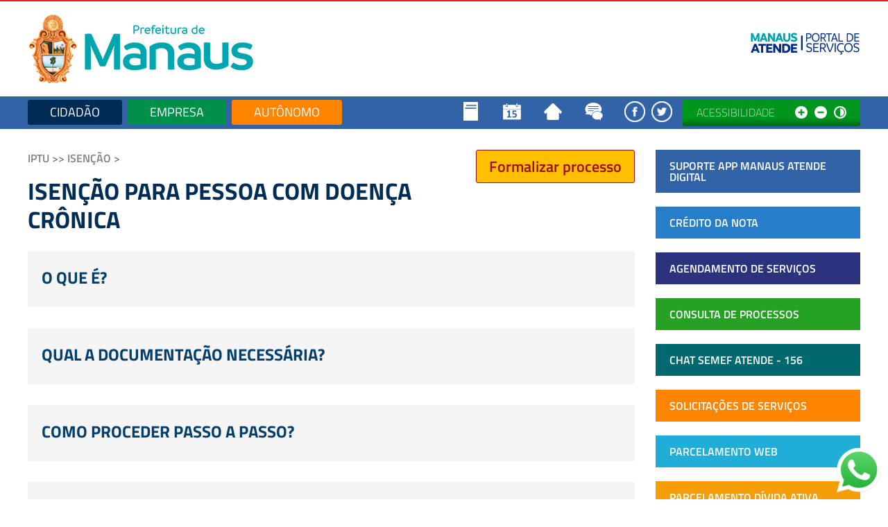

--- FILE ---
content_type: text/html; charset=UTF-8
request_url: https://manausatende.manaus.am.gov.br/inventario.php?id=440
body_size: 9647
content:
<!DOCTYPE html>
<!--[if lt IE 7]>      <html class="no-js lt-ie9 lt-ie8 lt-ie7" lang=""> <![endif]-->
<!--[if IE 7]>         <html class="no-js lt-ie9 lt-ie8" lang=""> <![endif]-->
<!--[if IE 8]>         <html class="no-js lt-ie9" lang=""> <![endif]-->
<!--[if gt IE 8]><!--> <html class="no-js" lang=""> <!--<![endif]-->

<html lang="pt-br">
    <head>
        <meta charset="UTF-8">
        <meta http-equiv="X-UA-Compatible" content="IE=edge,chrome=1">
        <title>Prefeitura Municipal de Manaus</title>
        <meta property="og:title" content="Prefeitura Municipal de Manaus"/>
        <meta property="og:image" content="/images/logo-fb.png" />
        <meta property="og:site_name" content="Prefeitura Municipal de Manaus"/>
        <meta property="og:url" content="http://manausatende.manaus.am.gov.br/inventario.php?id=440"/>
        <meta property="og:description" content=""/>
        <meta property="fb:app_id" content=""/>
        <meta name="url" content="http://manausatende.manaus.am.gov.br" />
        <meta name="description" content="" />
        <meta name="autor" content="Prefeitura Municipal de Manaus" />
        <meta name="company" content="Prefeitura Municipal de Manaus" />
        <meta name="revisit-after" content="1" />
        <meta name="keywords" content=""/>
        <link rel="icon" href="/images/favicon.png?v=2.0" type="image/x-icon" />
        <link rev="made" href="mailto:." />
        <link rel="alternate" type="application/rss+xml" title="RSS Prefeitura Municipal de Manaus" href="/rss.php" />
        <meta name="viewport" content="width=device-width, initial-scale=1, maximum-scale=1, user-scalable=no">

        <link rel="stylesheet" href="/assets/css/royalslider/royalslider.css">
        <link rel="stylesheet" href="/assets/css/royalslider/rs-default.css">
        <link rel="stylesheet" href="/js/lightbox/css/lightbox.css" />
        <link rel="stylesheet" href="/assets/css/bootstrap.css">
        <link rel="stylesheet" href="/assets/css/bootstrap-theme.css">
        <link rel="stylesheet" href="/assets/css/devices_regulation.css">
        <link rel="stylesheet" href="/assets/css/site.css?v=1.02">
        <link rel="stylesheet" href="/assets/css/weather-icons.css">
        <link rel="stylesheet" href="/assets/css/empresa2.css">
        <link rel="stylesheet" href="/assets/css/menu-servicos.css">

        <script type="text/javascript" src="/assets/js/vendor/jquery-1.11.2.min.js"></script>
        <script type="text/javascript" src="/assets/js/superfish/superfish.js"></script>
        <script type="text/javascript" src="/assets/js/royalslider/jquery.royalslider.min.js"></script>
        <script type="text/javascript" src="/assets/js/weather.js" async></script>
        <script type="text/javascript" src="/assets/js/paginacao.js" async></script>
        <script type="text/javascript" src="/app.js.php" async></script>

        <!-- HTML5 Shim and Respond.js IE8 support of HTML5 elements and media queries -->

        <!--[if IE]>
              <script src="https://oss.maxcdn.com/libs/html5shiv/3.7.0/html5shiv.js"></script>
              <script src="https://oss.maxcdn.com/libs/respond.js/1.4.2/respond.min.js"></script>
        <![endif]-->

        <script async src="/js/modernizr-2.8.3-respond-1.4.2.min.js"></script>

        <script>
            jQuery(document).ready(function(){
                jQuery('ul.sf-menu').superfish();
            });
        </script>
        
        

        <script src="https://maxcdn.bootstrapcdn.com/bootstrap/3.3.6/js/bootstrap.min.js"></script>
        
          
           
                      <script src="https://cdn.simonops.com/divedot-rum.prod.js" type="text/javascript">
            </script>
            <script>
                window.DD_RUM && window.DD_RUM.init({
                applicationId: 'aabfea13-fba0-4805-805c-04ecce07bd46',
                clientToken: 'pub53febf7c43d548d6ace5b9c2fd63a2e4',
                service: 'Manaus_Atende',
                env: 'PRODUCAO',
                // Especifique um número de versão para identificar a versão implantada de sua aplicação no Divedot,
                // version: '1.0.0',
                site: 'simon.manaus.am.gov.br/_ddsite',
                trackInteractions: true,
                sampleRate: 100,
                });
            </script>
            
        <script>
            (function(d, s, id) {
              var js, fjs = d.getElementsByTagName(s)[0];
              if (d.getElementById(id)) return;
              js = d.createElement(s); js.id = id;
              js.src = "//connect.facebook.net/pt_BR/all.js#xfbml=1&appId=";
              fjs.parentNode.insertBefore(js, fjs);
            }(document, 'script', 'facebook-jssdk'));
        </script>
        <script type="text/javascript" src="https://apis.google.com/js/plusone.js"></script>
        <script>
        window.twttr=(function(d,s,id){var js,fjs=d.getElementsByTagName(s)[0],t=window.twttr||{};if(d.getElementById(id))return;js=d.createElement(s);js.id=id;js.src="https://platform.twitter.com/widgets.js";fjs.parentNode.insertBefore(js,fjs);t._e=[];t.ready=function(f){t._e.push(f);};return t;}(document,"script","twitter-wjs"));
        </script>

		<!-- Global site tag (gtag.js) - Google Analytics -->
	<script async src="https://www.googletagmanager.com/gtag/js?id=UA-56858121-5"></script>
	<script>
	  window.dataLayer = window.dataLayer || [];
	  function gtag(){dataLayer.push(arguments);}
	  gtag('js', new Date());

	  gtag('config', 'UA-56858121-5');
	</script>
	
	
	
	
	
    </head>

    <body>
        <div id="fb-root"></div>

        <!---->

        <div class="container">

  
    	<!-- /.container -->
</div>

<div class="container-fluid" style="border-top: 2px solid #e71c21; padding-top: 15px;">

  <div class="row">

    <div class="container">

      <div class="row">

        <style type="text/css">
          .image2 {
            display: none;
          }

          .toggle-negative-image:hover .image1 {
            display: none;
          }

          .toggle-negative-image:hover .image2 {
            display: block !important;
          }

          #header-inventario {
            text-align: center;
          }

          #header-inventario .empresa-logo {
            max-height: 91px;
          }

          .main-nav-bg-color {
            background-color: #134c8b;
          }

          .servicos-main-menu {
            float: left;
            padding-top: 5px;
            padding-bottom: 5px;
          }

          .servicos-main-menu li {
            display: inline-block;
            padding: 9px 32px;
            font-size: 18px;
            text-transform: uppercase;
            border-radius: 3px;
            margin-right: 8px;
          }

          .servicos-main-menu a {
            color: #fff;
          }

          .nav-interna-servicos #acessibilidade {
            margin-top: 5px;
          }
        </style>


        <header id="header-inventario">

          <figure class="toggle-negative-image pull-left marginbottom15">
            <a class="logo-prefeitura logo-neg-hover" href="http://manausatende.manaus.am.gov.br">
	      <img src="/images/logo-prefeitura.png" class="img-responsive" alt="Logo Prefeitura" title="Prefeitura de Manaus"/>	
              <!--img src="/images/logo-prefeitura-neg.png" class="image1 img-responsive" alt="Logo Prefeitura" title="Prefeitura de Manaus"/-->
              <!--img src="/images/logo-prefeitura.png" class="image2 img-responsive" alt="Logo Prefeitura" title="Prefeitura de Manaus"/-->
            </a>
          </figure>


          <!--a class="header-z-emp-logo" href="/">
            <img src="http://manausatende.manaus.am.gov.br/storage/webdisco/2018/01/26/225x150/6c2924799719079a476aa0f53bfd10b9.png" class="marginbottom15 empresa-logo inline-block img-responsive" alt="Prefeitura Municipal de Manaus">
          </a-->

          <figure class="toggle-negative-image pull-right marginbottom15">
            <a href="https://manausatende.manaus.am.gov.br">
              <img src="/images/logo-portal-servicos.png?v=2.1" class="img-responsive pull-right logo-servicos" alt="Portal de Serviços Manaus">
            </a>
            <!--a class="logo-neg-hover" href="http://manausatende.manaus.am.gov.br">
              <img src="/images/logo-portal-servicos-neg.png?v=2.1" class="image1 img-responsive logo-servicos" alt="Logo Portal de Serviços" title="Portal de Serviços"/>
              <img src="/images/logo-portal-servicos.png?v=2.1" class="image2 img-responsive logo-servicos" alt="Logo Portal de Serviços" title="Portal de Serviços"/>
            </a-->
          </figure>

        </header>

        </div>
        </div>

        <nav id="header-nav" class="nav-interna-servicos main-nav-bg-color">

          <div class="container">

            <div class="row">
              <div class="servicos-main-menu">
                <ul><li style='background-color: #002C56'><a href='https://semefatende.manaus.am.gov.br/cidadao' title=' '>CIDADÃO</a></li><li style='background-color: #00904A'><a href='https://semefatende.manaus.am.gov.br/empresa' title=' '>EMPRESA</a></li><li style='background-color: #ff8400'><a href='https://semefatende.manaus.am.gov.br/autonomo' title=' '>AUTÔNOMO</a></li></ul>
              </div>

              <div class="pull-right">
                <ul class="alinha-menu-content">
                  <li>
                    <!--a href="http://www2.manaus.am.gov.br/docs/portal/secretarias/manausatende/Carta%20de%20Servi%C3%A7os%20ao%20Usu%C3%A1rio%20SEMEF%202018.pdf">Carta de Serviço</a-->
					<a href="https://www2.manaus.am.gov.br/docs/portal/secretarias/manausatende/carta-de-servicos-ao-usuario.pdf" target="_blank">
						<img src="/images/icons/carta-de-servico.png" alt="Carta de Serviço" class="icon"  data-toggle="tooltip" data-placement="top" title="Carta de Serviço">
					</a>
                  </li>                  
				    <!--a href="https://semef.manaus.am.gov.br/wp-content/uploads/2022/01/CALENDARIO-2022.png" target="_blank"-->
				    <!--a href="https://semef.manaus.am.gov.br/wp-content/uploads/2023/02/CALENDARIO-2023.pdf" target="_blank"-->
				  <li>
            <a href="https://www2.manaus.am.gov.br/docs/portal/manausatende/calendario-fiscal/calendario-fiscal.png" target="_blank">  	
						<img src="/images/icons/calendario-fiscal.png" alt="Calendário Fiscal" class="icon"  data-toggle="tooltip" title="Calendário Fiscal">
					</a>                 
                  </li>
				  <li>
				    <!--a href="/">Início</a-->
                    <a href="/">
						<img src="/images/icons/home.png" alt="Início" class="icon"  data-toggle="tooltip" title="Início">
					</a>
                  </li>
                  <li>
					<!--a href="/contato"><span style="background-color: #ffff;color:#3263a6;font-size: 18px; font-weight: 200;text-transform: uppercase; padding: 0px 10px;border-radius: 6px;"><strong>Fale conosco</strong></span></a-->
					<a href="/fale-conosco">
						<img src="/images/icons/fale-conosco-semef-atende.png" alt="Fale Conosco" class="icon"  data-toggle="tooltip" title="Fale Conosco">
					</a>            
                  </li>
           <!--a href="/contato">Fale conosco</a-->
                  <li class="socials">
                    <a href="https://www.facebook.com/prefeiturademanaus/" target="_blank">
                      <img src="/images/icons/facebook.png" alt="Facebook" class="icon">
                    </a>
                    <a href="https://twitter.com/prefmanaus" target="_blank">
                      <img src="/images/icons/twitter.png" alt="twitter" class="icon">
                    </a>
                  </li>
                </ul>

                <div id="acessibilidade" class="pull-right">
  <h4>ACESSIBILIDADE</h4>
  <ul>
      <li><a href="#" class="font_mais"><img src="/images/icon_fonte_mais.png"></a></li>
      <li><a href="#" class="font_menos"><img src="/images/icone_fonte_menos.png"></a></li>
      <li><a href="#" class="ativar_contrast"><img src="/images/icone_constraste.png"></a></li>
  </ul>
<!-- /#acessibilidade -->
</div>              </div>
            <!-- /.row -->
            </div>

          <!-- /.container -->
          </div>

        </nav>

        <div>
        <div>

      </div>

    </div>

  </div>

</div>

<div class="container paddingtop30">

  
  <style type="text/css">
    .inventario-description {
      display: none;
    }

    .inventario-description p {
        margin-bottom: 15px;
    }

    .inventario-item > .inventario-title {
      cursor: pointer;
    }
  </style>

  <script type="text/javascript">
    $(document).ready(function(){
      $('.inventario-item > .inventario-title').on('click',function(e){
        e.preventDefault();
        $('.inventario-description').hide();
        $(this).siblings('.inventario-description').show();
      });
    });
  </script>

  <div class="row">

    <div class="col-left bigger">

      <section class="inventarios-container">

        <header style="margin-bottom: 25px;">

          
                        <a href="http://siged.manaus.am.gov.br/cadastrousuarioexterno/incluir_solicitacao.aspx?cod_orgao=47&cod_assunto=197&cod_documento_tipo=611&cod_formar_processo=True" target="_blank" style="color:#9e0e0e">
                <button class="inventario-btn inventario-btn-right" style="/*background-color: #002C56*/">
                    Formalizar processo
                </button>
            </a>
            
          
          <nav class="inventarios-top-nav">
            IPTU >> Isenção  >
          </nav>

          <h1 class="inventario-main-title" style="color:#002C56">Isenção para pessoa com doença crônica</h1>

        </header>

          <div class="row">
                          <div class="col-xs-12">
                <section class="inventario-item">
                  <h2 class="inventario-title">O que é?</h2>
                  <h2 class="inventario-description"><p>Pessoas com alguma doen&ccedil;a cr&ocirc;nica terminal, que possua um &uacute;nico im&oacute;vel, podem solicitar a isen&ccedil;&atilde;o do pagamento de IPTU.</p></h2>
                </section>

              </div>
                          <div class="col-xs-12">
                <section class="inventario-item">
                  <h2 class="inventario-title">Qual a documentação necessária?</h2>
                  <h2 class="inventario-description"><ul>
<li>Requerimento. Clique&nbsp;<a href="https://manausatende.manaus.am.gov.br/storage/webdisco/2019/11/05/outros/ea25fdec31f68894ad383395fffbb018.pdf" target="_blank"><strong>aqui</strong></a>&nbsp;para baixar o requerimento;</li>
<li>Carteira de Identidade (RG), Cadastro de Pessoa F&iacute;sica (CPF) ou Carteira Nacional de Habilita&ccedil;&atilde;o (CNH);</li>
</ul>
<ul>
<li>Comprovante de propriedade do im&oacute;vel em nome do portador de doen&ccedil;a cr&ocirc;nica (Registro do im&oacute;vel ou Escritura p&uacute;blica ou Instrumento particular de compra e venda ou Doa&ccedil;&atilde;o com carimbo do RTD quando se tratar de instrumento particular);</li>
</ul>
<ul>
<li>Comprovante de resid&ecirc;ncia atualizado (&aacute;gua, energia, tv por assinatura ou telefone fixo);</li>
<li>Laudo m&eacute;dico expedido pela Junta M&eacute;dica da Secretaria Municipal de Administra&ccedil;&atilde;o, Planejamento e Gest&atilde;o (Semad);</li>
<li><strong>Se procurador</strong>: procura&ccedil;&atilde;o reconhecida em cart&oacute;rio, RG e CPF;</li>
</ul>
<ul>
<li>Declara&ccedil;&atilde;o de benef&iacute;cio em programa social do governo federal, estadual ou municipal (portador de necessidades especiais);</li>
</ul>
<ul>
<li>Tutela ou Curatela: Ordem judicial (caso o cuidador n&atilde;o seja o pai ou m&atilde;e do titular)</li>
</ul>
<p><strong>Obs.:</strong> Caso necess&aacute;rio, outros documentos ser&atilde;o solicitados.</p></h2>
                </section>

              </div>
                          <div class="col-xs-12">
                <section class="inventario-item">
                  <h2 class="inventario-title">Como proceder passo a passo?</h2>
                  <h2 class="inventario-description"><p><strong style="font-family: inherit; font-size: inherit; font-style: inherit; font-variant-ligatures: inherit; font-variant-caps: inherit;">Atendimento Virtual<strong>:</strong></strong></p>
<ul>
<li>Clique em<strong><span style="color: #ff9900;"> Formalizar Processo</span>&nbsp;</strong>ou <strong><a href="http://siged.manaus.am.gov.br/cadastrousuarioexterno/default.aspx" target="_blank">aqui</a></strong>.&nbsp;Se &eacute; o primeiro acesso, cadastre login e senha e&nbsp;aguarde 24h para receber&nbsp;<em>e-mail</em>&nbsp;confirmando a valida&ccedil;&atilde;o de seu cadastro.&nbsp;Cadastrado, clique de novo em <span style="color: #ff9900;"><strong>Formalizar Processo</strong></span> ou <strong><a href="http://siged.manaus.am.gov.br/cadastrousuarioexterno/default.aspx" target="_blank">aqui</a></strong> e siga as orienta&ccedil;&otilde;es do sistema.</li>
</ul>
<p><strong>Se houver pend&ecirc;ncia:</strong></p>
<ul>
<li>Em caso de pend&ecirc;ncia, a SEMEF enviar&aacute; mensagem para o <em>e-mail</em> cadastrado.</li>
<li>Responda a pend&ecirc;ncia conforme a orienta&ccedil;&atilde;o deste&nbsp;<strong><a title="Orienta&ccedil;&atilde;o para Responder Pend&ecirc;ncia" href="https://manausatende.manaus.am.gov.br/storage/webdisco/2018/02/23/outros/c1b954ee45cc793c1fe25d09be070c3e.pdf" target="_blank">Tutorial</a></strong>.</li>
</ul>
<p><strong style="font-family: inherit; font-size: inherit; font-style: inherit; font-variant-ligatures: inherit; font-variant-caps: inherit;">Atendimento Presencial</strong></p>
<p>(<span style="color: #ff0000;"><strong>Exclusivamento por agendamento</strong></span>).</p>
<ul>
<li>
<p>Para agendar,<strong>&nbsp;</strong>ligue<strong> 156&nbsp;</strong>ou<strong>&nbsp;</strong>clique<strong>&nbsp;<a href="http://siga.manaus.am.gov.br:8080/agendamento/" target="_blank">aqui</a>).</strong></p>
</li>
<li>
<p>Agendado, compare&ccedil;a com os documentos relacionados em "QUAL DOCUMENTA&Ccedil;&Atilde;O NECESS&Aacute;RIA?".</p>
</li>
</ul></h2>
                </section>

              </div>
                          <div class="col-xs-12">
                <section class="inventario-item">
                  <h2 class="inventario-title">Como acompanhar o andamento do serviço?</h2>
                  <h2 class="inventario-description"><div class="resposta ui-accordion-content ui-helper-reset ui-widget-content ui-corner-bottom ui-accordion-content-active">
<p><strong>Internet</strong>: Clique&nbsp;<strong><a href="https://sigedweb.manaus.am.gov.br/protonweb/" target="_blank">aqui</a></strong>&nbsp;e informe o N&Uacute;MERO do processo, sem pontos, ou o ASSUNTO ou o CPF ou o NOME de quem deu entrada no processo ou CNPJ, caso seja pessoa jur&iacute;dica.</p>
<p><strong>Presencial</strong>:&nbsp;<strong>Ligue 156</strong>. Tenha em m&atilde;os sua Carteira de Identidade (RG) e seu CPF ou CNH.</p>
</div>
<p>&nbsp;</p></h2>
                </section>

              </div>
                          <div class="col-xs-12">
                <section class="inventario-item">
                  <h2 class="inventario-title">Qual a legislação aplicada?</h2>
                  <h2 class="inventario-description"><p><a href="https://manausatende.manaus.am.gov.br/storage/webdisco/2021/05/18/outros/5121bde8c4dfba020800c9a91b51dc31.pdf" target="_blank">Lei Municipal n&ordm; 1.628, de 30/11/2011</a>;</p>
<p><a href="https://manausatende.manaus.am.gov.br/storage/webdisco/2021/05/18/outros/0303c43786d258cd9fd7c847c6fea929.pdf" target="_blank">Lei Municipal n&ordm; 2.564, de 26/12/2019</a>;</p>
<p><a href="https://manausatende.manaus.am.gov.br/storage/webdisco/2021/05/20/outros/8d28bd4f5e8364bb9e3e53b6141fba70.pdf" target="_blank">Decreto Municipal n&ordm; 1.539, de 27/04/2012</a>.</p></h2>
                </section>

              </div>
                          <div class="col-xs-12">
                <section class="inventario-item">
                  <h2 class="inventario-title">Perguntas Frequentes (FAQ)</h2>
                  <h2 class="inventario-description"><p style="text-align: justify;"><strong>Estou desempregado e sofro de uma doen&ccedil;a cr&ocirc;nica, n&atilde;o tenho como pagar os d&eacute;bitos anteriores e nem deste ano. Como devo proceder?</strong></p>
<ul>
<li>Caso possua dificuldades de locomo&ccedil;&atilde;o, &eacute; prefer&iacute;vel que se fa&ccedil;a nomea&ccedil;&atilde;o de um procurador junto &agrave; SEMEF. Recomenda-se formalizar processo de Remiss&atilde;o de D&eacute;bitos de IPTU (por falta de capacidade contributiva) e de Isen&ccedil;&atilde;o de IPTU (por falta de capacidade ou por doen&ccedil;a cr&ocirc;nica).</li>
</ul>
<p><strong style="font-family: inherit; font-size: inherit; font-style: inherit; font-variant-ligatures: inherit; font-variant-caps: inherit;">Quais s&atilde;o as mol&eacute;stias para concess&atilde;o do benef&iacute;cio?</strong></p>
<ul>
<li>De acordo com o <a href="https://manausatende.manaus.am.gov.br/storage/webdisco/2021/05/20/outros/8d28bd4f5e8364bb9e3e53b6141fba70.pdf" target="_blank">Decreto 1.539/2012</a>, a isen&ccedil;&atilde;o se refere &agrave;s seguintes mol&eacute;stias: tuberculose ativa, aliena&ccedil;&atilde;o mental, esclerose m&uacute;ltipla, neoplasia maligna (c&acirc;ncer), cegueira, hansen&iacute;ase, paralisia irrevers&iacute;vel e incapacitante, cardiopatia grave, doen&ccedil;a de Parkinson, espondiloartrose anquilosante, nefropatia grave, hepatopatia grave, estados avan&ccedil;ados da doen&ccedil;a de Paget (oste&iacute;te deformante), contamina&ccedil;&atilde;o por radia&ccedil;&atilde;o, s&iacute;ndrome da imunodefici&ecirc;ncia adquirida, com base em conclus&atilde;o da medicina especializada.</li>
</ul>
<p style="text-align: justify;"><strong>Como posso obter o laudo da junta m&eacute;dica?</strong></p>
<ul>
<li>A emiss&atilde;o do laudo m&eacute;dico deve ser expedida pela Junta M&eacute;dico-Pericial da Secretaria Municipal de Administra&ccedil;&atilde;o, Planejamento e Gest&atilde;o (<a href="https://semad.manaus.am.gov.br/" target="_blank"><strong>Semad</strong></a>), onde possa ser comprovada a condi&ccedil;&atilde;o da pessoa com doen&ccedil;a cr&ocirc;nica terminal. Para o atendimento, o solicitante deve agendar o procedimento por meio do telefone (92) 3215&ndash;4580. A Junta M&eacute;dica est&aacute; localizada na&nbsp;Av. Compensa, 770 - Vila da Prata.&nbsp;Telefone: 3215-3442.&nbsp;Atendimento: 8h &agrave;s 14h.</li>
</ul></h2>
                </section>

              </div>
                          <div class="col-xs-12">
                <section class="inventario-item">
                  <h2 class="inventario-title">Qual a unidade responsável?</h2>
                  <h2 class="inventario-description"><p>Subsecretaria da Receita/Departamento de Tributa&ccedil;&atilde;o.</p></h2>
                </section>

              </div>
                      <!-- /.row -->
          </div>

          
            
        
      <!-- /.container -->
      </section>

    </div>

    <div class="col-right bigger">
      <ul class="tplE-services-list">
      <li style="background-color: #">
      <a class="no-hover" style="color:#fff" href="https://manausatende.manaus.am.gov.br/suporte-manaus-atende" target="_self">SUPORTE APP MANAUS ATENDE DIGITAL</a>
    </li>
      <li style="background-color: #267dc9">
      <a class="no-hover" style="color:#fff" href="https://semefatende.manaus.am.gov.br/credito-nota" target="_blank">CRÉDITO DA NOTA</a>
    </li>
      <li style="background-color: #2b327e">
      <a class="no-hover" style="color:#fff" href="https://siga.manaus.am.gov.br/agendamento/" target="_blank">AGENDAMENTO DE SERVIÇOS</a>
    </li>
      <li style="background-color: #25a223">
      <a class="no-hover" style="color:#fff" href="/menu-servicos/161" target="_blank">CONSULTA DE PROCESSOS</a>
    </li>
      <li style="background-color: #00696f">
      <a class="no-hover" style="color:#fff" href="https://www10.directtalk.com.br/chat31/?idd=3F810012335A300250EF" target="_blank">CHAT SEMEF ATENDE - 156</a>
    </li>
      <li style="background-color: #ff8400">
      <a class="no-hover" style="color:#fff" href="https://siged.manaus.am.gov.br/cadastrousuarioexterno/Default.aspx" target="_blank">SOLICITAÇÕES DE SERVIÇOS</a>
    </li>
      <li style="background-color: #20aed9">
      <a class="no-hover" style="color:#fff" href="https://manausatende.manaus.am.gov.br/parcelamento-web" target="_self">PARCELAMENTO WEB</a>
    </li>
      <li style="background-color: #f59e08">
      <a class="no-hover" style="color:#fff" href="https://stm.manaus.am.gov.br/stm/servlet/hwloginusuarioexterno?71" target="_blank">PARCELAMENTO DÍVIDA ATIVA</a>
    </li>
      <li style="background-color: #307ef2">
      <a class="no-hover" style="color:#fff" href="https://dme.manaus.am.gov.br" target="_blank">ACESSO AO DTE</a>
    </li>
      <li style="background-color: #de2a2a">
      <a class="no-hover" style="color:#fff" href="https://semefatende.manaus.am.gov.br/pagamento-de-tributos" target="_self">PAGAMENTO DE TRIBUTOS</a>
    </li>
      <li style="background-color: #ba29ba">
      <a class="no-hover" style="color:#fff" href="https://semefatende.manaus.am.gov.br/tutoriais-servicos" target="_self">TUTORIAIS</a>
    </li>
    <!---->

  <!--   --> 
</ul>

  <div style="margin-bottom: 20px">
    <a href="http://portalservicos.jucea.am.gov.br/Portal" target="_blank">
      <img src="http://manausatende.manaus.am.gov.br/storage/webdisco/2019/01/02/original/7a34f937cc3e89b63ce3665af2b0ec36.png" class="img-responsive center-block" alt="Rede Sim AM" style="max-height: 129px">
    </a>
  </div>
    </div>
  <!-- /.row -->
  </div>

  <!-- /.container shadow -->
  </div>
  <!--
  <div id="sub_rodape">
  </div>
  -->

  <div id="rodape2">

    <div class="container">
      <div class="row">
        <ul class="box_msg_rodape2">
          <li>
            <p>Prefeitura Municipal de Manaus</p>
          </li>
          <li>
            <p>Av. Brasil, 2971 - Compensa I  - Cep: 69036-110 - Manaus./AM <br/>Telefone:  3625-6991 <br/>Email: .</p>
          </li>
        </ul>
        <div class="rodape-logos">
          <!--a href="http://www.bndes.gov.br/" target="_blank"><img class="logo-bndes" src="/images/logo-bndes.jpg"></a-->
          <!--a href="http://www.bndes.gov.br/" target="_blank">
              <img class="banner-bndes-rodape" src="/images/bndes-municipios.gif" style="vertical-align: middle;">
          </a-->
          <!--img class="logo-abaco" src="/images/logo_abaco.png" style="vertical-align: middle"-->
        </div>
      </div><!-- /.row -->
    </div><!-- /.container -->
    <style type="text/css">
        @media (min-width: 1200px) {
            .box_msg_rodape2 {
                margin-top: 27px;
            }
        }
        @media (max-width: 1199px) {
            .rodape-logos {
                float: left;
                width: 100%;
                text-align: center;
                margin: 30px 0;
            }
        }

        @media (min-width: 768px) and (max-width: 1199px) {
            .banner-bndes-rodape {
                margin-right: 20px;
            }
        }

        @media (max-width: 767px) {
            .banner-bndes-rodape {
                margin-bottom: 30px;
            }
        }

    </style>
  </div><!-- /#rodape2 -->

  </div>

  <div id="rodape3">

    <div class="container">
      <div class="row">
        <div class="col-md-12">
          <div class="rodape_direitos">
            <p>2018 - Prefeitura Municipal de Manaus - Todos os direitos reservados</p>
          </div>
        </div>
      </div>
    </div>

  </div>

<!-- Incluindo MAIA NO MANAUS, SEMEF ATENDE E NOTA MANAUS -->

      <script type="text/javascript" src="https://widget.gove.digital/gove-widget.min.js" data-uuid="1dc434d0-fca5-4968-890e-532dfe6e62d7" data-position="right-bottom" ></script>
  	<!--a href="https://maia.manaus.am.gov.br/chat?id_servico=2"  style="position: fixed; bottom: 1em; right: 1em; display: inline-block; text-align: center; display: -webkit-box; display: -ms-flexbox; display: flex; -webkit-box-align: center; -ms-flex-align: center; align-items: center; z-index: 10;border-radius: 15px;  background-image: linear-gradient(to bottom left, #054781, #66cbdf); color: white; padding: 10px; text-decoration: none; line-height: 24px;}"  data-toggle="modal" data-target="#exampleModalCenter">         
  	  <div class="typewriter">         
  	    <div class="typewriter-text" style="font-weight: bold;" id="ola"></div>   
  	    <div class="typewriter-text" style="font-weight: bold;" id="ajudar"></div>      
  	  </div>     
  	  <img src="/img/maia-icon.png" style="-webkit-animation: bounceInDelay ease-in 0.35s; animation: bounceInDelay ease-in 0.35s; width: 5rem; height: 6em;" alt="">    
  	  <div style="background: red; border: 3px solid #fff; color: white; width: 21px; font-size: 0.7em; height: 21px; border-radius: 16px; position: absolute; top: 5px; right: 5px; font-weight: bolder; text-decoration: none; line-height: 1.6; -webkit-animation: bounceInDelay ease-in 0.35s; animation: bounceInDelay ease-in 0.35s;">1</div> 
  	</a-->
  
  
	<!-- Button trigger modal -->

	<!-- Modal -->
	<div class="modal fade1" id="exampleModalCenter" tabindex="-1" role="dialog" aria-labelledby="exampleModalCenterTitle" aria-hidden="true">
	  <div class="modal-dialog modal-dialog-centered" role="document">
	    <div class="modal-content">
	      <div class="modal-header">
		<h5 class="modal-title" id="exampleModalLongTitle" style="font-size: large; font-weight: bold; text-align: center;">M.A.I.A. Inteligência Artificial do Manaus Atende</h5>
		<button type="button" class="close" data-dismiss="modal" aria-label="Close">
		  <span style="font-size: 60px;">&times;</span>
		</button>
	      </div>
	      <div class="modal-body" style="height:750px">
		<iframe src="https://maia.manaus.am.gov.br/chat?id_servico=2" width="100%" height="100%"></iframe>
	      </div>
	    </div>
	  </div>
	</div>

<script>
var i = 0;
function digitarOla() {
  const txt = 'Olá! Sou a M.A.I.A.';
  const speed = 50;
  if (i < txt.length) {
    document.getElementById("ola").innerHTML += txt.charAt(i);
    i++;
    setTimeout(digitarOla, speed);
  }
}

var i2 = 0;
function digitarPossoAjudar() {
  const txt = 'Posso te ajudar em algo?';
  const speed = 50;
  if (i2 < txt.length) {
    document.getElementById("ajudar").innerHTML += txt.charAt(i2);
    i2++;
    setTimeout(digitarPossoAjudar, speed);
  }
}
</script>

  <!-- jQuery (necessary for Bootstrap's JavaScript plugins) -->
  <!--<script src="https://ajax.googleapis.com/ajax/libs/jquery/1.11.3/jquery.min.js"></script>-->

  <script>
    $(document).ready(function(){
        $('[data-toggle="tooltip"]').tooltip();
	//const myTimeout = setTimeout(digitarPossoAjudar, 1000);
	//MAIA
	digitarOla();
	setTimeout(digitarPossoAjudar, 3500);
	//setTimeout( () => console.log("aqui"), 1000);
	//myTimeout.digitarPossoAjudar();
    });

    $(".ativar_contrast").click(function(){
     $("body").toggleClass("constrast");
    });
    //FONTE

    $(document).ready(function() {
        /*
        $('.font_mais').click(function(){
            curSize= parseInt($('.texto_info').css('font-size')) + 2;
            curSizea = parseInt($('.news_text').css('font-size')) + 2;
            curSizeb = parseInt($('#info_atualizacao').css('font-size')) + 2;

        if(curSize<=20)
            $('.texto_info').css('font-size', curSize);
            $('.news_text').css('font-size', curSizea);
            $('#info_atualizacao').css('font-size', curSizeb);
        });

        $('.font_menos').click(function(){
        curSize= parseInt($('.texto_info').css('font-size')) - 2;
        curSizea = parseInt($('.news_text').css('font-size')) - 2;
        curSizeb = parseInt($('#info_atualizacao').css('font-size')) - 2;
        if(curSize>=12)
          $('.texto_info').css('font-size', curSize);
          $('.news_text').css('font-size', curSizea);
          $('#info_atualizacao').css('font-size', curSizeb);
        });
        */

        $('.font_mais').click(function(){
            curSize= parseInt($('p, a, .inventario-description, .quadro-servico .descricao, .quadro-servico .title, .segundo-nivel-descricao span').css('font-size')) + 1;
            curSizeb= parseInt($('#carousel-c .title').css('font-size')) + 1;

            if(curSize<=28)
                $('p, a, .inventario-description, .quadro-servico .descricao, .quadro-servico .title, .segundo-nivel-descricao span').css('font-size', curSize);
            if(curSizeb<=34)
                $('#carousel-c .title').css('font-size', curSizeb);
        });

        $('.font_menos').click(function(){
            curSize= parseInt($('p, a, .inventario-description, .quadro-servico .descricao, .quadro-servico .title, .segundo-nivel-descricao span').css('font-size')) - 1;
            curSizeb= parseInt($('#carousel-c .title').css('font-size')) - 1;
            if(curSize>=9)
              $('p, a, .inventario-description, .quadro-servico .descricao, .quadro-servico .title, .segundo-nivel-descricao span').css('font-size', curSize);
            if(curSize>=9)
              $('#carousel-c .title').css('font-size', curSizeb);
        });

      /*$('.empresas-block').on('mouseenter',function(){
        var target = $(this).find('.main-services-menu');
        target.slideDown();

        target.on('mouseleave',function(){
          target.slideUp();
        });
      }); */

      /* Blocos de servicos */
      $('.sub-servs-wrapper').on('click',function(e){
        e.preventDefault();
        var href = $(this).find('a').attr('href');
        if ( href == '#') {
          $(this).siblings('.third-level-dropdown').toggle();
        } else {
          window.location.href = href;
        }
      });

      // Default active services-tab
      //$('.tab-pane:first-child').addClass('active in');

      $('body').on('click',function(e){
        var container = '.tab-content';
        if ( $(e.target).closest(container).length ) {
          // descendente de tab-content
        } else {
          $('.tab-pane').removeClass('active in');
        }

      });

    });
  </script>
  <script src="/assets/js/functions.js"></script>
  <script src="/js/lightbox/js/lightbox.min.js"></script>
  <script src="/js/jquery.mask.min.js"></script>
  <script src="https://www.google.com/recaptcha/api.js?onload=CaptchaCallback&render=explicit" async defer></script>
  <script type="text/javascript">
      var CaptchaCallback = function(){
          $('.g-recaptcha').each(function(index, el) {
              grecaptcha.render(el, {'sitekey' : '6Ld8KxIUAAAAADd-IJUrjCvzavzZ0N2ZWn-NjrvS'});
          });
      };
  </script>
</body>
</html>

--- FILE ---
content_type: text/html; charset=UTF-8
request_url: https://manausatende.manaus.am.gov.br/app.js.php
body_size: 1004
content:
jQuery(document).ready(function(){
	
	var request = $.ajax({
	  url: "",
	  method: "GET",
	  dataType: "JSON",
	  crossDomain: true
	});
	request.done(function( data ) {
	  $("#prestadores_emitentes_nfce").text(data.nfcecontribuintes);
	  $("#nfce_emitidas").text(data.nfcedeclaradas);
	  $("#prestadores_emitentes_nfse").text(data.contribuintes);
	  $("#nfse_emitidas").text(data.notasemitidas);
	});
  
	
	$("#ESQUECISENHA").click(function(){
		var formData = {"USULOGIN":$("#USULOGIN").val(),"USUPASSWD":$("#USUPASSWD").val(),"ESQUECISENHA":true}	
		var requestLogin = $.ajax({
		  url: "",
		  method: "POST",
		  data : formData,
		  dataType: "JSON"
		});				 
		requestLogin.done(function( retorno ) {
			console.log(retorno);
			$("#mensagemlogin").text(retorno[0].Description);
		});	
	});
	
	$("#formlogin").submit(function(event){
		event.preventDefault();
		var formData = {"USULOGIN":$("#USULOGIN").val(),"USUPASSWD":$("#USUPASSWD").val()}	
		var requestLogin = $.ajax({
		  url: "",
		  method: "POST",
		  data : formData,
		  dataType: "JSON"
		});				 
		requestLogin.done(function( retorno ) {			
			$("#mensagemlogin").text(retorno[0].Description);
			if (retorno[0].Type == 3)
			 window.open("servlet/"+retorno[0].Id);
			else
				alert(retorno[0].Description);
		});					
	});
	
	$("#validarnfse").submit(function(event){
		event.preventDefault();
		var NfsPrtCpfCnpjIN = $("#CNPJPRESTADOR").val();
		var NfsVlrTotIN = $("#VALORTOTALNOTA").val();
		NfsVlrTotIN = NfsVlrTotIN.replace(".", "").replace(",",".");
		var NfsNumeroIN = $("#NUMERODOCTO").val();
		var Cod01IN = $("#CODIGOAUTENT1").val();
		var Cod02IN = $("#CODIGOAUTENT2").val();
		var Cod03IN = $("#CODIGOAUTENT3").val();
		var NfsIdIN = 0;
		var vListar = 1;
		var url = "?"+NfsPrtCpfCnpjIN+","+NfsVlrTotIN+","+NfsNumeroIN+","+Cod01IN+","+ Cod02IN+","+ Cod03IN+","+ NfsIdIN +","+vListar;
		window.open(url);
	});
	
	$("#consultarrps").submit(function(event){
		event.preventDefault();
		var NfsPrtCpfCnpjIN = $("#CNPJPRESTADORRPS").val();
		var NfsTomCpfCnpjIn = $("#CPFCNPJTOMADOR").val();
		var NfsNmrRpsIN 	= $("#NUMERODOCTORPS").val();
		var NfsSerieRpsIN   = 0
		var vListar = 1;
		var url = "?"+NfsPrtCpfCnpjIN+","+NfsTomCpfCnpjIn+","+NfsNmrRpsIN+","+NfsSerieRpsIN+","+ vListar;
		window.open(url);
	});
				
});
		 

--- FILE ---
content_type: text/css
request_url: https://manausatende.manaus.am.gov.br/assets/css/devices_regulation.css
body_size: 2055
content:
/**** TOPO LIMIT DESKTOP ***/

/* SMALL DESKTOP */
@media(min-width:1024px) and (max-width:1090px)
{
	#logo
	{
		width: 320px;
		height: 82px;
		position: absolute;
		top: 40px;
		left: 0px;
		margin:0px !important;
		padding:0px !important; 
	}
	#logo img
	{
		width: 320px;
		height: 82px;
		margin:0px !important;
		padding:0px !important;
	}
	#fundo_direita
	{
		display: none !important;

	}
	#busca_index
	{
		display: none !important;
	}

	#acessibilidade
	{
		width: 180px !important;
		height: 50px;
		background-color: #00951D;
		position: absolute  !important;
		left: 20px  !important;
	}
	#acessibilidade h4
	{
		display: none;
	}

	#acessibilidade ul
	{
		list-style: none;
		position: absolute;
		top:10px !important;
		left: 5px !important;
	}
	#acessibilidade li
		{
			display: inline-block !important;
			margin-right: 8px !important;
		}
	#box_ajudenos {
 
    margin-left: 68px !important;
    width: 320px !important;
}
#noticias
{

	margin-top: 20px  !important;;
	margin-left: -12px  !important;;
	margin-right: -85px  !important;;
}
#texto1 {
	font-size: 18px !important;
}
#texto2 {
	font-size: 12px !important;
}
#texto3 {
	font-size: 12px !important;
}
.nao
{
	left: 72px !important;
}
.fale_conosco {
	left: 145px !important;
}
#logo_abaco
{
	margin-left: 150px !important;
}
.caixas_coloridas ul
	{
		margin-left: 20px !important;
		margin-top: 20px !important;
		margin-bottom:-20px !important;
	}
	.caixas_coloridas li
{
	display: inline-block;
	width: 100px !important;
	height: 91px;
	text-align: center;
	margin-right: 0px;

}
.blocos
{
	display: inline-block;
	width: 150px !important;
	height: 150px  !important;
	background-color: #EDEDED;
	margin-right: 0px !important;
	margin-left: 10px !important;
	margin-bottom: 10px !important;
	position: relative;
}
.texto
{
	font-family: 'Titillium Web', sans-serif !important;
	font-size: 18px !important;
	width: 110px;
	text-align: center !important;
	top:85px !important;
}
#divisor
{
	margin-left: 45px !important;
}
#portal_transparencia_menu{
	width: 300px !important;
	position: relative;
	height: 50px;
	display: block;
	margin-left: -40px !important;
	margin-bottom: 20px;
}
}

/** MOBILE DEVICE **/
@media(min-width:480px)  and (max-width:480px)
{
	#acessibilidade
	{
		display: none !important;
	}
	#logo
	{
		width: 320px;
		height: 82px;
		position: absolute;
		top: 40px;
		left: 0px;
	}
	#logo img
	{
		width: 320px;
		height: 82px;
	}
	#fundo_direita
	{
		width: 535px;
		height: 152px;
		position: absolute;
		top: 0px;
		right: 5px;	
	}
	#fundo_direita img
	{
		width: 535px;
		height: 152px;
	}
	#acessibilidade
	{
		width: 180px !important;
		height: 50px;
		background-color: #00951D;
		position: absolute  !important;
		left: 20px  !important;
	}
	#acessibilidade h4
	{
		display: none;
	}

	#acessibilidade ul
	{
		list-style: none;
		position: absolute;
		top:10px !important;
		left: 5px !important;
	}
	#acessibilidade li
		{
			display: inline-block !important;
			margin-right: 8px !important;
		}
	#navbar li a
	{
		font-family: 'Titillium Web', sans-serif !important;
		color: #FFF !important;
		font-size: 16px !important;
	}
	#rede_social
	{	
		top: 85px !important;
		left:325px !important;
	}
	.titulo_h1 h1
	{
		font-size: 25px !important;
		font-weight: 600 !important;
		text-transform: uppercase;
	}
	icone_centro
{
	width: 80px !important;
	height: 82px !important;
	position: absolute;
	top: 20px;
	left:50%;
	margin:0 0 0 -25px; 
}
.icone_centro img
{
	width: 52px !important;
	height: 52px !important;

}
.blocos
{
	display: inline-block;
	width: 140px !important;
	height: 125px  !important;
	background-color: #EDEDED;
	margin-right: 0px !important;
	margin-left: 10px !important;
	margin-bottom: 10px !important;
	position: relative;
}
.texto
{
	font-family: 'Titillium Web', sans-serif !important;
	font-size: 14px !important;
	width: 110px;
	text-align: center !important;
	top:80px !important;
}
#info_atualizacao
{
	width: 480px !important;
	height: 20px;
	text-align: center;
	margin:0 auto;
	font-family: 'Titillium Web', sans-serif !important;
	font-size: 12px;
	color: #333333;
	text-align: center !important;
}
.box_msg_rodape4
{
	width: 288px;
	min-height: 68px;
	display: block;
	top: 30px;
	left:54px;
	font-family: 'Titillium Web', sans-serif !important;
	font-size: 16px !important;
	color: #FFF !important;
	text-decoration: none !important;
	margin-top: 50px !important;
	margin-left: 0px !important;
}

#logo_abaco
{

	width: 185px;
	min-height: 94px !important;
	display: block;
	margin-top: 70px !important;
	margin-left: 0px !important;

}
	.botao_form_interna
	{
		position: relative;
		width: 200px;
		left: 110px;
		min-height: 50px !important;
	}
.download h2
{
	left:0 !important;
	text-align: left !important;
	text-indent: 10px !important;
}
#box_download
{
	width: 250px;
	height: 100px !important;
	position: relative !important;
	left:0 !important;
}
}
/**CELULARES de 300 a 470 posicao em pe**/
@media(min-width:320px) and (max-width:320px)
{
	#acessibilidade
	{
		display: none !important;
	}

	#portal_transparencia_menu
	{
		display: none !important;
	}
	logo
	{
		position: absolute;
		top: 40px !important;
	}

	#logo img
	{
		width: 280px;
		height: 75px;
	}
	#rede_social
	{
		display: none;
	}
	#fundo_direita
	{
		width: 535px;
		height: 152px;
		position: absolute;
		top: 0px;
		right: 5px;	
	}
	#fundo_direita img
	{
		width: 535px;
		height: 152px;
	}
	#acessibilidade
	{
		width: 180px !important;
		height: 50px;
		background-color: #00951D;
		position: absolute  !important;
		left: 20px  !important;
	}
	#acessibilidade h4
	{
		display: none;
	}

	#acessibilidade ul
	{
		list-style: none;
		position: absolute;
		top:10px !important;
		left: 5px !important;
	}
	#acessibilidade li
		{
			display: inline-block !important;
			margin-right: 8px !important;
		}
	#navbar li a
	{
		font-family: 'Titillium Web', sans-serif !important;
		color: #FFF !important;
		font-size: 16px !important;
	}
	.titulo_h1 h1
	{
		font-size: 16px !important;
		font-weight: 600 !important;
		text-transform: uppercase;
	}
	.caixas_coloridas ul
	{
		margin-left: 20px !important;
		margin-top: 20px !important;
		margin-bottom:-20px !important;
	}
	.caixas_coloridas li
{
	display: inline-block;
	width: 100px !important;
	height: 91px;
	text-align: center;
	margin-right: 0px;

}
.texto_info
{
	font-family: 'Titillium Web', sans-serif !important;
	font-size: 12px;
	color: #555555;
	line-height: 25px;
}
.icone_centro
{
	width: 80px !important;
	height: 82px !important;
	position: absolute;
	top: 20px;
	left:50%;
	margin:0 0 0 -25px; 
}
.icone_centro img
{
	width: 52px !important;
	height: 52px !important;

}
#blocos
{
	padding-left: 5px !important;
}
.blocos
{
	display: inline-block;
	width: 140px !important;
	height: 125px  !important;
	background-color: #EDEDED;
	margin-right: 0px !important;
	margin-left: 20px !important;
	margin-bottom: 20px !important;
	position: relative;
}
.texto
{
	font-family: 'Titillium Web', sans-serif !important;
	font-size: 14px !important;
	width: 110px;
	text-align: center !important;
	top:80px !important;
}

#info_atualizacao
{
	width: 250px !important;
	height: 20px;
	text-align: center;
	margin:0 auto;
	font-family: 'Titillium Web', sans-serif !important;
	font-size: 12px;
	color: #333333;
}

.box_msg_rodape4
{
	width: 288px;
	min-height: 68px;
	display: block;
	top: 30px;
	left:54px;
	font-family: 'Titillium Web', sans-serif !important;
	font-size: 16px !important;
	color: #FFF !important;
	text-decoration: none !important;
	margin-top: 50px !important;
	margin-left: 0px !important;
}

#logo_abaco
{

	width: 185px;
	min-height: 94px !important;
	display: block;
	margin-top: 70px !important;
	margin-left: 0px !important;

}
#box_ajudenos
{
	width: 320px !important;
	height: 190px !important;
	margin-left: 0px !important;
}
#texto1{
	font-size: 14px !important;
	top: 20px !important;
}
#texto2{
	font-size: 12px !important;
	top: 50px !important;
}
#texto3{
	font-size: 12px !important;
	top: 90px !important;
}
.sim
{
	top: 4px !important;
}
.nao
{
	top: 4px !important;
	left:72px !important;
}
.fale_conosco
{
	top: 4px;
	left:145px !important;

}
#rede_social
{	
		display: none !important;
}
	.botao_form_interna
	{
		position: relative;
		width: 200px;
		left: 110px;
		min-height: 50px !important;
	}
.download h2
{
	left:0 !important;
	text-align: left !important;
	text-indent: 10px !important;
}
#box_download
{
	width: 250px;
	height: 100px !important;
	position: relative !important;
	left:0 !important;
}
}
@media(min-width:360px) and (max-width:414px)
{

	#acessibilidade
	{
		display: none !important;
	}
	#portal_transparencia_menu
	{
		display: none !important;
	}
	#logo
	{
		width: 310px !important;
		height: 75px !important;
		margin:0px !important;
		padding:0px !important;
	}

	#logo img
	{
		width: 310px !important;
		height: 75px !important;
	}
	#rede_social
	{
		display: none;
	}
	#fundo_direita
	{
		width: 535px;
		height: 152px;
		position: absolute;
		top: 0px;
		right: 5px;	
		display: none;
	}
	#fundo_direita img
	{
		width: 535px;
		height: 152px;
		display: none;
	}
	#acessibilidade
	{
		width: 180px !important;
		height: 50px;
		background-color: #00951D;
		position: absolute  !important;
		left: 20px  !important;
		display: none;
	}
	#acessibilidade h4
	{
		display: none;
	}

	#acessibilidade ul
	{
		list-style: none;
		position: absolute;
		top:10px !important;
		left: 5px !important;
	}
	#acessibilidade li
		{
			display: inline-block !important;
			margin-right: 8px !important;
		}
	#navbar li a
	{
		font-family: 'Titillium Web', sans-serif !important;
		color: #FFF !important;
		font-size: 16px !important;
	}
	.titulo_h1 h1
	{
		font-size: 16px !important;
		font-weight: 600 !important;
		text-transform: uppercase;
	}
	.caixas_coloridas ul
	{
		margin-left: 20px !important;
		margin-top: 20px !important;
		margin-bottom:-20px !important;
	}
	.caixas_coloridas li
{
	display: inline-block;
	width: 100px !important;
	height: 91px;
	text-align: center;
	margin-right: 0px;

}
.texto_info
{
	font-family: 'Titillium Web', sans-serif !important;
	font-size: 12px;
	color: #555555;
	line-height: 25px;
}
.icone_centro
{
	width: 80px !important;
	height: 82px !important;
	position: absolute;
	top: 20px;
	left:50%;
	margin:0 0 0 -25px; 
}
.icone_centro img
{
	width: 52px !important;
	height: 52px !important;

}
#blocos
{
	padding-left: 5px !important;
}
.blocos
{
	display: inline-block;
	width: 140px !important;
	height: 125px  !important;
	background-color: #EDEDED;
	margin-right: 0px !important;
	margin-left: 20px !important;
	margin-bottom: 20px !important;
	position: relative;
}
.texto
{
	font-family: 'Titillium Web', sans-serif !important;
	font-size: 14px !important;
	width: 110px;
	text-align: center !important;
	top:80px !important;
}

#info_atualizacao
{
	width: 250px !important;
	height: 20px;
	text-align: center;
	margin:0 auto;
	font-family: 'Titillium Web', sans-serif !important;
	font-size: 12px;
	color: #333333;
}

.box_msg_rodape4
{
	width: 288px;
	min-height: 68px;
	display: block;
	top: 30px;
	left:54px;
	font-family: 'Titillium Web', sans-serif !important;
	font-size: 16px !important;
	color: #FFF !important;
	text-decoration: none !important;
	margin-top: 50px !important;
	margin-left: 0px !important;
}

#logo_abaco
{

	width: 185px;
	min-height: 94px !important;
	display: block;
	margin-top: 70px !important;
	margin-left: 0px !important;

}
#box_ajudenos
{
	width: 320px !important;
	height: 190px !important;
	margin-left: 0px !important;
}
#texto1{
	font-size: 14px !important;
	top: 20px !important;
}
#texto2{
	font-size: 12px !important;
	top: 50px !important;
}
#texto3{
	font-size: 12px !important;
	top: 90px !important;
}
.sim
{
	top: 4px !important;
}
.nao
{
	top: 4px !important;
	left:72px !important;
}
.fale_conosco
{
	top: 4px;
	left:145px !important;

}
#rede_social
{	
		display: none !important;
}
	.botao_form_interna
	{
		position: relative;
		width: 200px;
		left: 110px;
		min-height: 50px !important;
	}
.download h2
{
	left:0 !important;
	text-align: left !important;
	text-indent: 10px !important;
}
#box_download
{
	width: 250px;
	height: 100px !important;
	position: relative !important;
	left:0 !important;
}
#acessibilidade
	{
		display: none !important;
	}


}
@media(min-width:568px) and (max-width:568px)
{

	#acessibilidade
	{
		display: none !important;
	}
	#portal_transparencia_menu
	{
		display: none !important;
	}
	#logo
	{
		width: 310px !important;
		height: 75px !important;
		margin:0px !important;
		padding:0px !important;
	}

	#logo img
	{
		width: 310px !important;
		height: 75px !important;
	}
	#rede_social
	{
		display: none;
	}
	#fundo_direita
	{
		width: 535px;
		height: 152px;
		position: absolute;
		top: 0px;
		right: 5px;	
		display: none;
	}
	#fundo_direita img
	{
		width: 535px;
		height: 152px;
		display: none;
	}
	#acessibilidade
	{
		width: 180px !important;
		height: 50px;
		background-color: #00951D;
		position: absolute  !important;
		left: 20px  !important;
		display: none;
	}
	#acessibilidade h4
	{
		display: none;
	}

	#acessibilidade ul
	{
		list-style: none;
		position: absolute;
		top:10px !important;
		left: 5px !important;
	}
	#acessibilidade li
		{
			display: inline-block !important;
			margin-right: 8px !important;
		}
	#navbar li a
	{
		font-family: 'Titillium Web', sans-serif !important;
		color: #FFF !important;
		font-size: 16px !important;
	}
	.titulo_h1 h1
	{
		font-size: 16px !important;
		font-weight: 600 !important;
		text-transform: uppercase;
	}
	.caixas_coloridas ul
	{
		margin-left: 20px !important;
		margin-top: 20px !important;
		margin-bottom:-20px !important;
	}
	.caixas_coloridas li
{
	display: inline-block;
	width: 100px !important;
	height: 91px;
	text-align: center;
	margin-right: 0px;

}
.texto_info
{
	font-family: 'Titillium Web', sans-serif !important;
	font-size: 12px;
	color: #555555;
	line-height: 25px;
}
.icone_centro
{
	width: 80px !important;
	height: 82px !important;
	position: absolute;
	top: 20px;
	left:50%;
	margin:0 0 0 -25px; 
}
.icone_centro img
{
	width: 52px !important;
	height: 52px !important;

}
#blocos
{
	padding-left: 5px !important;
}
.blocos
{
	display: inline-block;
	width: 140px !important;
	height: 125px  !important;
	background-color: #EDEDED;
	margin-right: 0px !important;
	margin-left: 20px !important;
	margin-bottom: 20px !important;
	position: relative;
}
.texto
{
	font-family: 'Titillium Web', sans-serif !important;
	font-size: 14px !important;
	width: 110px;
	text-align: center !important;
	top:80px !important;
}

#info_atualizacao
{
	width: 250px !important;
	height: 20px;
	text-align: center;
	margin:0 auto;
	font-family: 'Titillium Web', sans-serif !important;
	font-size: 12px;
	color: #333333;
}

.box_msg_rodape4
{
	width: 288px;
	min-height: 68px;
	display: block;
	top: 30px;
	left:54px;
	font-family: 'Titillium Web', sans-serif !important;
	font-size: 16px !important;
	color: #FFF !important;
	text-decoration: none !important;
	margin-top: 50px !important;
	margin-left: 0px !important;
}

#logo_abaco
{

	width: 185px;
	min-height: 94px !important;
	display: block;
	margin-top: 70px !important;
	margin-left: 0px !important;

}
#box_ajudenos
{
	width: 320px !important;
	height: 190px !important;
	margin-left: 0px !important;
}
#texto1{
	font-size: 14px !important;
	top: 20px !important;
}
#texto2{
	font-size: 12px !important;
	top: 50px !important;
}
#texto3{
	font-size: 12px !important;
	top: 90px !important;
}
.sim
{
	top: 4px !important;
}
.nao
{
	top: 4px !important;
	left:72px !important;
}
.fale_conosco
{
	top: 4px;
	left:145px !important;

}
#rede_social
{	
		display: none !important;
}
	.botao_form_interna
	{
		position: relative;
		width: 200px;
		left: 110px;
		min-height: 50px !important;
	}
.download h2
{
	left:0 !important;
	text-align: left !important;
	text-indent: 10px !important;
}
#box_download
{
	width: 250px;
	height: 100px !important;
	position: relative !important;
	left:0 !important;
}
#acessibilidade
	{
		display: none !important;
	}


}
/**TABLETS de 768 a 470 posicao em pe**/
@media(min-width: 700px) and (max-width:990px)
{
	#logo
	{
		width: 320px;
		height: 82px;
		position: absolute;
		top: 40px;
		left: 0px;
	}
	#logo img
	{
		width: 320px;
		height: 82px;
	}
	#fundo_direita
	{
		width: 535px;
		height: 152px;
		position: absolute;
		top: 0px;
		right: 5px;	
	}
	#fundo_direita img
	{
		width: 535px;
		height: 152px;
	}
	#acessibilidade
	{
		width: 150px !important;
		height: 50px;
		background-color: #00951D;
		position: absolute  !important;
		top:-100px;
		left: -120px  !important;
	}
	#acessibilidade h4
	{
		display: none;
	}

	#acessibilidade ul
	{
		list-style: none;
		position: absolute;
		top:12px !important;
		left: -5px !important;
	}
	#acessibilidade li
		{
			display: inline-block !important;
			margin-right: 1px !important;
		}
	#navbar li a
	{
		font-size: 15px !important;
	}
	
	.titulo_h1 h1
	{
		font-size: 28px !important;
		font-weight: 600 !important;
		text-transform: uppercase;
	}
	.caixas_coloridas ul
	{
		padding-top: 30px;
		margin-left: 220px;
	}

.caixas_coloridas li
{
	display: inline-block;
	width: 100px !important;
	height: 91px;
	text-align: center;
	margin-right: 0px;

}
.texto_info
{
	font-family: 'Titillium Web', sans-serif !important;
	font-size: 12px;
	color: #555555;
	line-height: 25px;
}
.icone_centro
{
	width: 80px !important;
	height: 82px !important;
	position: absolute;
	top: 20px;
	left:50%;
	margin:0 0 0 -25px; 
}
.icone_centro img
{
	width: 52px !important;
	height: 52px !important;

}
#blocos
{
	width: 100%;
	min-height: 360px;
	position: relative;
	margin-left: 25px;
	
}
.blocos
{
	display: inline-block;
	width: 140px !important;
	height: 125px  !important;
	background-color: #EDEDED;
	margin-right: 15px !important;
	margin-left: 15px !important;
	margin-bottom: 15px !important;
	position: relative;
}
.texto
{
	font-family: 'Titillium Web', sans-serif !important;
	font-size: 14px !important;
	width: 110px;
	text-align: center !important;
	top:80px !important;
}

#info_atualizacao
{
	width: 600px !important;
	height: 20px;
	text-align: center;
	margin:0 auto;
	font-family: 'Titillium Web', sans-serif !important;
	font-size: 12px;
	color: #333333;
}

.box_msg_rodape4
{
	width: 288px;
	min-height: 68px;
	display: block;
	top: 30px;
	left:54px;
	font-family: 'Titillium Web', sans-serif !important;
	font-size: 16px !important;
	color: #FFF !important;
	text-decoration: none !important;
	margin-top: 50px !important;
	margin-left: 0px !important;
}

#logo_abaco
{

	width: 185px;
	min-height: 94px !important;
	display: block;
	margin-top: 70px !important;
	margin-left: 0px !important;

}
#box_ajudenos{
	margin:0 auto !important;	
}
.itens
{
	margin-left: 0px !important;
	margin-right: 0px !important;
	margin-bottom: 10px !important;
}
#sub_rodape
{
	
	/*min-height: 400px !important; */

}
.lista_rodape
{
	padding-left: 80px;
}

.lista_rodape 
{
		width: 240px;
		height: 170px;

}
.botao_form_interna {

	min-height:40px !important;
	left: 110px;

}
#box_download
{
	width: 250px;
	height: 120px !important;
	position: relative !important;
}
#box_download ul{
	position: absolute;
	list-style: none;
	margin-left: -170px !important;
}
.download h2
{
	left: 35px !important;
}
#portal_transparencia_menu{
	width: auto;
	position: relative;
	height: 50px;
	display: block;
	margin-bottom: 20px;
}


--- FILE ---
content_type: text/css
request_url: https://manausatende.manaus.am.gov.br/assets/css/site.css?v=1.02
body_size: 10031
content:
/* RESET */
html,
body,
span,
applet,
object,
iframe,
h1,
h2,
h3,
h4,
h5,
h6,
p,
blockquote,
pre,
a,
abbr,
acronym,
address,
big,
cite,
code,
del,
dfn,
img,
ins,
kbd,
q,
s,
samp,
small,
strike,
sub,
sup,
tt,
var,
u,
center,
dl,
dt,
dd,
ol,
ul,
li,
fieldset,
form,
label,
legend,
table,
caption,
tbody,
tfoot,
thead,
tr,
th,
td,
article,
aside,
canvas,
details,
embed,
figure,
figcaption,
footer,
header,
hgroup,
menu,
nav,
output,
ruby,
section,
summary,
time,
mark,
audio,
video {
    margin: 0;
    padding: 0;
    border: 0;
    font-size: 100%;
    font: inherit;
    vertical-align: baseline;
}
article,
aside,
details,
figcaption,
figure,
footer,
header,
hgroup,
menu,
nav,
section {
    display: block;
}
body {
    line-height: 1;
}
ol,
ul {
    list-style: none;
}
blockquote,
q {
    quotes: none;
}
blockquote:before,
blockquote:after,
q:before,
q:after {
    content: '';
    content: none;
}
table {
    border-collapse: collapse;
    border-spacing: 0;
}
html {
    box-sizing: border-box;
}
*,
*:before,
*:after {
    box-sizing: inherit;
}
input,
select,
textarea {
    margin: 0;
    padding: 0
}
ol,
ul,
li {
    list-style: none;
}

/*CONTRAST CSS*/
.constrast
{
	background-color: #0D0D0D !important;

}

.constrast #bar_menu
{
	height: 52px !important;
	background-color: #142842 !important;
	border-top: solid 1px #fff !important;
	border-bottom: solid 1px #fff !important;
}
.constrast .navbar-collapse{
	background-color: #142842 !important;

}
.constrast #acessibilidade
{
	border-left: solid 1px #fff !important;
	background: #052505 !important;
}

.constrast img {
	 -webkit-filter: grayscale(1);
  filter: grayscale(1);
}

.constrast #box_ajudenos {
	background-image:none !important;
	background-color: #000000 !important;
	border: solid 1px #fff;
}

.constrast #box_ajudenos button {
	background-image:none !important;
	background-color: #000000 !important;
	border: solid 1px #fff;
	color: #FFF;
}

.constrast #box_ajudenos .c_s:after{
	 content:'SIM';
	 color: #FFF;
}
.constrast #box_ajudenos .c_n:after{
	 content:'NÃO';
	 color: #FFF;
}

.constrast #box_ajudenos .c_f:after{
	 content:'FALE CONOSCO';
	 color: #FFF;
}
.constrast .titulo_h1 h1
{
	color: #FFF !important;
}
.constrast .texto_info
{
	color: #FFF !important;
}
.constrast #busca_index input{

	border: solid 1px #FFF;
	background-color: #000 !important;
	color: #FFF !important;
}
.constrast #busca_index input{

	border: solid 1px #FFF;
	background-color: #000 !important;
	color: #FFF !important;
}
.constrast .busca_botton{
	width: 47px !important;
	height: 32px !important;
	background-image: url('../imagens/busca_constrast.png') !important;
	background-position: -2px -2px !important;
}
.constrast .azul
{
	background-image:none !important;
	background-color: #000000 !important;
	border: solid 1px #fff;
	color: #FFF;
}
.constrast .interrogacao
{
	background-image: url('../imagens/interrogacao_branca.png') !important;
	background-position: -1px -1px !important;


}

.constrast .laranja
{
	background-image:none !important;
	background-color: #000000 !important;
	border: solid 1px #fff;
	color: #FFF;
}
.constrast #info_atualizacao
{
	color: #FFF;
}
.constrast .blocos .texto
{
	color: #FFF !important;
}
.constrast .blocos
{

	background-color: transparent !important;
	border: solid 1px #fff !important;
}
.constrast .blocos:hover{
	border: solid 1px #fff !important;
	background-color: transparent !important;
}
.constrast .noticias_info h2
{
	color: #FFF !important;
}
.constrast  .news_text
{
	color: #FFF !important;
}
.constrast .links h3
{
	color: #FFF !important;
}
.constrast .itens a
{
	color: #FFF !important;
}
.constrast #rodape3
{
	color: #FFF !important;
	background-color: #000000 !important;
}
.constrast .breadcrumb a
{
	color: #FFF !important;
}
.constrast .breadcrumb .active
{
	color: #FFF !important;
}
.constrast .breadcrumb > li + li::before
{
	color: #FFF !important;
}
.constrast .chamada
{
	color: #FFF !important;
}
.constrast .descricao_page
{
	color: #FFF !important;
}
.constrast #titulo_pagina
{
	color: #FFF !important;
}
.constrast .botao_form_interna_sem_margin
{
	height: 63px !important;
}
.constrast .border_link_aba
{
	color: #FFF !important;
}
.constrast #lista_filtros h2
{
	color: #FFF !important;
	background-color: #171717 !important;
}
.constrast .lista_filtros
{
	color: #FFF !important;
	background-color: #171717 !important;
}
.constrast #lista_filtros
{
	color: #FFF !important;
	background-color: #000 !important;
	background-image: none !important;
	border: solid 1px #FFF !important;
}
.constrast #lista_filtros button
{
	color: #FFF !important;
	background-color: #000 !important;
	background-image: none !important;
	border: solid 1px #FFF !important;

}
.constrast #menu_t a
{
	color: #FFF !important;
	background-image: none !important;


}
.constrast #menu_t li a
{
	color: #000 !important;
	background-image: none !important;


}
.constrast #lista_filtros select
{
	color: #FFF !important;
	background-color: #000 !important;
	background-image: none !important;
	border: solid 1px #FFF !important;

}
.constrast #tabela table  td
{
	color: #FFF !important;
	background-color: #000 !important;
	background-image: none !important;


}
.constrast #tabela table  th
{
	color: #FFF !important;
	background-color: #000 !important;
	background-image: none !important;


}
.constrast #tabela  table
{
	border: none !important;

}
.constrast .resultado  li span
{
	color: #FEFEFE!important;

}
.constrast .select-style {
    background-img:url("../imagens/arrow_select2.png") no-repeat 82% 50% !important;
}

.constrast #rodape2 {
  background-color: #000 !important;
}

.constrast .nav-page-servicos {
  background-color: #000 !important;
}

.constrast #top-menu .bg-right-hack {
  background-color: #000 !important;
}

.constrast .custom-menu-toggle {
  background-color: #000 !important;
}

.constrast .bg-left-hack {
  background-color: #000 !important;
}

.constrast .quadro-servico {
  background-color: #000 !important;
}

.constrast .bg-right-hack {
  background-color: #000 !important;
}

.constrast .gal-capa-img-container,
.constrast .tplE-services-list li,
.constrast .cliente-div,
.constrast #top-menu li a{
  -webkit-filter: grayscale(1);
  filter: grayscale(1);
}

.constrast .main-services-ul {
    -webkit-filter: grayscale(1);
  filter: grayscale(1);
}

.constrast .segundo-nivel-ul {
    -webkit-filter: grayscale(1);
  filter: grayscale(1);
}

.constrast .main-nav-bg-color {
    -webkit-filter: grayscale(1);
  filter: grayscale(1);
}

.constrast .servicos-main-menu {
    -webkit-filter: grayscale(1);
  filter: grayscale(1);
}

.constrast .servico-heading-title {
    color: #fff !important;
}

.constrast .inventario-main-title {
    color: #fff !important;
}

.constrast #header-nav {
    background: #000 !important;
}

.constrast #templateH {
    -webkit-filter: grayscale(1);
    filter: grayscale(1);
}

/* HELPERS */
/* DEFAULT CLASS */

.rounded5px {
    -moz-border-radius: 5px;
    -webkit-border-radius: 5px;
    border-radius: 5px;
    -khtml-border-radius: 5px;
}
.rounded2px {
    -moz-border-radius: 2px;
    -webkit-border-radius: 2px;
    border-radius: 2px;
    -khtml-border-radius: 2px;
}
.rounded10px {
    -moz-border-radius: 10px;
    -webkit-border-radius: 10px;
    border-radius: 10px;
    -khtml-border-radius: 10px;
}

.button_custom_minor {
    border:0 none;
    padding: 4px;
    color: white;
    background-color: red;
    font: 14px/14px Arial, Helvetica, sans-serif;
    width: 55px;
    height: 36px;
}
.container-pai {
    width: 980px;
    margin: 0px auto;
    display: block;
}
.border-top-tpl {
    padding-top: 10px;
    border-top: 1px solid #c2d2db;
}
.hidden {
    display: none;
}

.no-float{
    float: none;
}

.no-hover,
.no-hover:hover,
.no-hover:active,
.no-hover:focus {
    text-decoration: none;
}

.logo-cliente {
  background: #5190b5;
}

.inline-block {
    display: inline-block;
    vertical-align: top;
}
.inline-block-middle {
    display: inline-block;
    vertical-align: middle;
}

.readmore {
  font: 16px/16px 'oswald-light',Arial,Helvetica,sans-serif;
  color: #0c4b70;
  float: right;
  padding-top: 15px;
  text-decoration: underline;
}

.underline {
    text-decoration: underline;
}

.border-right {
    border-right: 1px solid #3e6990
}
.bold {
    font-weight: bold
}
.nofloat {
    float: none !important;
}
.right {
    float: right;
}
.left {
    float: left;
}
.leftimp {
    float: left !important;
}

.linespacing {
    margin-bottom: 20px;
}
.clear:after {
    clear: both;
}
.clear:before,
.clear:after {
    content: " ";
    display: table;
}
.alignright {
    text-align: right;
}
.aligncenter {
    text-align: center;
}
.vertical-align {
    display: inline-block;
    vertical-align: middle;
}
.uppercase {
    text-transform: uppercase;
}
.bold {
    font-weight: bold;
}
.background-none {
    background: none !important;
}
.padding-none {
    padding: 0 !important;
}
.padding-left-none {
    padding-left: 0;
}
.margin-none {
    margin: 0 !important
}
.margin-right-none {
    margin-right: 0px;
}
.border-none {
    border: none !important;
}
.marginleft2 {
    margin-left: 2px
}
.marginleft6 {
    margin-left: 6px
}
.marginleft10 {
    margin-left: 10px
}
.marginleft15 {
    margin-left: 15px
}
.marginleft12 {
    margin-left: 12px
}
.marginleft20 {
    margin-left: 20px
}
.marginleft30 {
    margin-left: 30px;
}
.marginleft40 {
    margin-left: 40px;
}
.marginleft50 {
    margin-left: 50px;
}
.marginleft60 {
    margin-left: 60px
}
.marginleft70 {
    margin-left: 70px
}
.margintop3 {
    margin-top: 3px;
}
.margintop2 {
    margin-top: 2px
}
.margintop5 {
    margin-top: 5px
}
.margintop6 {
    margin-top: 6px
}
.margintop8 {
    margin-top: 8px
}
.margintop10 {
    margin-top: 10px
}
.margintop12 {
    margin-top: 12px
}
.margintop15 {
    margin-top: 15px
}
.margintop18 {
    margin-top: 18px
}
.margintop20 {
    margin-top: 20px
}
.margintop25 {
    margin-top: 25px
}
.margintop30 {
    margin-top: 30px
}
.margintop35 {
    margin-top: 35px
}
.margintop40 {
    margin-top: 40px
}
.margintop45 {
    margin-top: 45px
}
.margintop47 {
    margin-top: 47px
}
.margintop52 {
    margin-top: 52px;
}
.margintop38 {
    margin-top: 38px
}
.margintop60 {
    margin-top: 60px
}
.margintop57 {
    margin-top: 57px
}
.margintop50 {
    margin-top: 50px
}
.margintop70 {
    margin-top: 70px;
}
.margintop80 {
    margin-top: 80px;
}
.margintop90 {
    margin-top: 90px;
}
.margintop100 {
    margin-top: 100px;
}
.paddingtop5 {
    padding-top: 5px
}
.paddingtop10 {
    padding-top: 10px
}
.paddingtop15 {
    padding-top: 15px
}
.paddingtop20 {
    padding-top: 20px
}
.paddingtop30 {
    padding-top: 30px
}
.paddingtop35 {
    padding-top: 35px
}
.paddingtop40 {
    padding-top: 40px
}
.paddingtop50 {
    padding-top: 50px;
}
.marginright2 {
    margin-right: 2px;
}
.marginright5 {
    margin-right: 5px;
}
.marginright10 {
    margin-right: 10px;
}
.marginright15 {
    margin-right: 15px;
}
.marginright20 {
    margin-right: 20px;
}
.marginright21 {
    margin-right: 21px;
}
.marginright30 {
    margin-right: 30px;
}
.marginright45 {
    margin-right: 45px;
}
.marginright350 {
    margin-right: 350px;
}
.marginright100 {
    margin-right: 100px;
}
.marginright90 {
    margin-right: 90px;
}
.marginright80 {
    margin-right: 80px;
}
.marginright70 {
    margin-right: 70px;
}
.marginright60 {
    margin-right: 60px;
}
.marginright50 {
    margin-right: 50px;
}
.marginright40 {
    margin-right: 40px;
}
.paddingright10 {
    padding-right: 10px;
}
.paddingright30 {
    padding-right: 30px;
}
.paddingright60 {
    padding-right: 60px;
}
.paddingright40 {
    padding-right: 40px;
}
.marginbottom100 {
    margin-bottom: 100px;
}
.marginbottom20 {
    margin-bottom: 20px;
}
.marginbottom35 {
    margin-bottom: 35px;
}
.marginbottom15 {
    margin-bottom: 15px;
}
.marginbottom25 {
    margin-bottom: 25px;
}
.marginbottom10 {
    margin-bottom: 10px;
}
.marginbottom5 {
    margin-bottom: 5px;
}
.marginbottom2 {
    margin-bottom: 2px;
}
.paddingbottom20 {
    padding-bottom: 20px;
}
.paddingbottom15 {
    padding-bottom: 15px;
}
.paddingtop30 {
    padding-top: 30px;
}
.marginbottom30 {
    margin-bottom: 30px;
}
.paddingbottom30 {
    padding-bottom: 30px;
}
.marginbottom40 {
    margin-bottom: 40px;
}
.paddingbottom40 {
    padding-bottom: 40px;
}
.marginbottom50 {
    margin-bottom: 50px;
}
.paddingbottom50 {
    padding-bottom: 50px;
}
.marginbottom60 {
    margin-bottom: 60px;
}
.paddingbottom60 {
    padding-bottom: 60px;
}
.marginbottom70 {
    margin-bottom: 70px;
}
.paddingbottom70 {
    padding-bottom: 70px;
}

/* BUTTONS */
.Buttons {
    background: none;
    display: inline-block;
    border: 1px solid #0e456c;
    font-size: 16px;
    padding: 7px 10px;
    text-transform: uppercase;
    color: #0e456c;
    border-radius: 3px;
    cursor: pointer;
}

.Buttons {
    display: inline-block;
    padding: 7px 10px;
    color: #0e456c;
    font-size: 16px;
    text-transform: uppercase;
    border: 1px solid #0e456c;
    border-radius: 3px;
}

.Buttons_desativado {
    display: inline-block;
    border: 1px solid #0e456c;
    font-size: 16px;
    padding: 7px 10px;
    text-transform: uppercase;
    color: #0e456c;
    border-radius: 3px;
    cursor: not-allowed;
}

.Buttons2 {
    padding: 13px 15px;
    font-weight: bold;
}

.date{
    font-size: 12px;
    font-family: Arial;
    letter-spacing: -0.03em;
    color: #555;
    margin-bottom: 3px;
}

.loading {
    width: 16px;
    height: 16px;
    background: url(/images/loading.gif);
    display: none;
    z-index: 99999999;
    position: fixed;
    left: 47%;
    top: 30%;
}

/* DEFAULT FONTS */

.Font12Arial {
    font: 12px/18px Arial;
}

.Font14Arial {
    font: 14px/22px Arial;
}

.Font16Arial {
    font: 16px/16px Arial;
}

.Font18Arial {
    font: 18px/18px Arial;
}

.Font20Arial {
    font: 20px/18px Arial;
}

.Font30Arial {
    font: 30px/48px Arial;
}

/* COLORS */

.black {
    color: #000;
}
.white {
    color: #fff !important;
}
.red {
    color: #f4243d !important
}
.gray {
    color: #333 !important
}
.gray2 {
    color: #555 !important
}
.gray3 {
    color: #868686 !important
}
.orange {
    color: #efa80f;
}
.blue {
    color: #b8ddf3 !important
}

.blue2 {
    color: #004a71 !important
}

.overflow {
    overflow: hidden;
}

.Pagination {
    text-align: center;
}

.list-month {
    font-size: 28px;
    margin-bottom: 10px;
}

.title-section {
    font-weight: 600;
    font-size: 24px;
    line-height: 31px;
    text-transform: uppercase;
    color: #008843;
}

/* FONT FACES */

@font-face {
	font-family: 'Titillium Web';
	src: url('/assets/fonts/TitilliumWeb-Thin.eot');
	src: url('/assets/fonts/TitilliumWeb-Thin.eot?#iefix') format('embedded-opentype'),
		url('/assets/fonts/TitilliumWeb-Thin.woff2') format('woff2'),
		url('/assets/fonts/TitilliumWeb-Thin.woff') format('woff'),
		url('/assets/fonts/TitilliumWeb-Thin.ttf') format('truetype');
	font-weight: 100;
	font-style: normal;
}

@font-face {
	font-family: 'Titillium Web';
	src: url('/assets/fonts/TitilliumWeb-Regular.eot');
	src: url('/assets/fonts/TitilliumWeb-Regular.eot?#iefix') format('embedded-opentype'),
		url('/assets/fonts/TitilliumWeb-Regular.woff2') format('woff2'),
		url('/assets/fonts/TitilliumWeb-Regular.woff') format('woff'),
		url('/assets/fonts/TitilliumWeb-Regular.ttf') format('truetype');
	font-weight: normal;
	font-style: normal;
}

@font-face {
	font-family: 'Titillium Web';
	src: url('/assets/fonts/TitilliumWeb-SemiBoldItalic.eot');
	src: url('/assets/fonts/TitilliumWeb-SemiBoldItalic.eot?#iefix') format('embedded-opentype'),
		url('/assets/fonts/TitilliumWeb-SemiBoldItalic.woff2') format('woff2'),
		url('/assets/fonts/TitilliumWeb-SemiBoldItalic.woff') format('woff'),
		url('/assets/fonts/TitilliumWeb-SemiBoldItalic.ttf') format('truetype');
	font-weight: 600;
	font-style: italic;
}

@font-face {
	font-family: 'Titillium Web';
	src: url('/assets/fonts/TitilliumWeb-Italic.eot');
	src: url('/assets/fonts/TitilliumWeb-Italic.eot?#iefix') format('embedded-opentype'),
		url('/assets/fonts/TitilliumWeb-Italic.woff2') format('woff2'),
		url('/assets/fonts/TitilliumWeb-Italic.woff') format('woff'),
		url('/assets/fonts/TitilliumWeb-Italic.ttf') format('truetype');
	font-weight: normal;
	font-style: italic;
}

@font-face {
	font-family: 'Titillium Web';
	src: url('/assets/fonts/TitilliumWeb-BoldItalic.eot');
	src: url('/assets/fonts/TitilliumWeb-BoldItalic.eot?#iefix') format('embedded-opentype'),
		url('/assets/fonts/TitilliumWeb-BoldItalic.woff2') format('woff2'),
		url('/assets/fonts/TitilliumWeb-BoldItalic.woff') format('woff'),
		url('/assets/fonts/TitilliumWeb-BoldItalic.ttf') format('truetype');
	font-weight: bold;
	font-style: italic;
}

@font-face {
	font-family: 'Titillium Web';
	src: url('/assets/fonts/TitilliumWeb-Light.eot');
	src: url('/assets/fonts/TitilliumWeb-Light.eot?#iefix') format('embedded-opentype'),
		url('/assets/fonts/TitilliumWeb-Light.woff2') format('woff2'),
		url('/assets/fonts/TitilliumWeb-Light.woff') format('woff'),
		url('/assets/fonts/TitilliumWeb-Light.ttf') format('truetype');
	font-weight: 300;
	font-style: normal;
}

@font-face {
	font-family: 'Titillium Web';
	src: url('/assets/fonts/TitilliumWeb-Bold.eot');
	src: url('/assets/fonts/TitilliumWeb-Bold.eot?#iefix') format('embedded-opentype'),
		url('/assets/fonts/TitilliumWeb-Bold.woff2') format('woff2'),
		url('/assets/fonts/TitilliumWeb-Bold.woff') format('woff'),
		url('/assets/fonts/TitilliumWeb-Bold.ttf') format('truetype');
	font-weight: bold;
	font-style: normal;
}

@font-face {
	font-family: 'Titillium Web';
	src: url('/assets/fonts/TitilliumWeb-ThinItalic.eot');
	src: url('/assets/fonts/TitilliumWeb-ThinItalic.eot?#iefix') format('embedded-opentype'),
		url('/assets/fonts/TitilliumWeb-ThinItalic.woff2') format('woff2'),
		url('/assets/fonts/TitilliumWeb-ThinItalic.woff') format('woff'),
		url('/assets/fonts/TitilliumWeb-ThinItalic.ttf') format('truetype');
	font-weight: 100;
	font-style: italic;
}

@font-face {
	font-family: 'Titillium Web';
	src: url('/assets/fonts/TitilliumWeb-Black.eot');
	src: url('/assets/fonts/TitilliumWeb-Black.eot?#iefix') format('embedded-opentype'),
		url('/assets/fonts/TitilliumWeb-Black.woff2') format('woff2'),
		url('/assets/fonts/TitilliumWeb-Black.woff') format('woff'),
		url('/assets/fonts/TitilliumWeb-Black.ttf') format('truetype');
	font-weight: 900;
	font-style: normal;
}

@font-face {
	font-family: 'Titillium Web';
	src: url('/assets/fonts/TitilliumWeb-SemiBold.eot');
	src: url('/assets/fonts/TitilliumWeb-SemiBold.eot?#iefix') format('embedded-opentype'),
		url('/assets/fonts/TitilliumWeb-SemiBold.woff2') format('woff2'),
		url('/assets/fonts/TitilliumWeb-SemiBold.woff') format('woff'),
		url('/assets/fonts/TitilliumWeb-SemiBold.ttf') format('truetype');
	font-weight: 600;
	font-style: normal;
}

@font-face {
	font-family: 'Titillium Web';
	src: url('/assets/fonts/TitilliumWeb-LightItalic.eot');
	src: url('/assets/fonts/TitilliumWeb-LightItalic.eot?#iefix') format('embedded-opentype'),
		url('/assets/fonts/TitilliumWeb-LightItalic.woff2') format('woff2'),
		url('/assets/fonts/TitilliumWeb-LightItalic.woff') format('woff'),
		url('/assets/fonts/TitilliumWeb-LightItalic.ttf') format('truetype');
	font-weight: 300;
	font-style: italic;
}

/* Oswald */

@font-face {
	font-family: 'Oswald';
	src: url('/assets/fonts/Oswald-MediumItalic.eot');
	src: url('/assets/fonts/Oswald-MediumItalic.eot?#iefix') format('embedded-opentype'),
		url('/assets/fonts/Oswald-MediumItalic.woff2') format('woff2'),
		url('/assets/fonts/Oswald-MediumItalic.woff') format('woff'),
		url('/assets/fonts/Oswald-MediumItalic.ttf') format('truetype');
	font-weight: 500;
	font-style: italic;
}

@font-face {
	font-family: 'Oswald';
	src: url('/assets/fonts/Oswald-HeavyItalic.eot');
	src: url('/assets/fonts/Oswald-HeavyItalic.eot?#iefix') format('embedded-opentype'),
		url('/assets/fonts/Oswald-HeavyItalic.woff2') format('woff2'),
		url('/assets/fonts/Oswald-HeavyItalic.woff') format('woff'),
		url('/assets/fonts/Oswald-HeavyItalic.ttf') format('truetype');
	font-weight: 900;
	font-style: italic;
}

@font-face {
	font-family: 'Oswald';
	src: url('/assets/fonts/Oswald-Extra-LightItalic.eot');
	src: url('/assets/fonts/Oswald-Extra-LightItalic.eot?#iefix') format('embedded-opentype'),
		url('/assets/fonts/Oswald-Extra-LightItalic.woff2') format('woff2'),
		url('/assets/fonts/Oswald-Extra-LightItalic.woff') format('woff'),
		url('/assets/fonts/Oswald-Extra-LightItalic.ttf') format('truetype');
	font-weight: 300;
	font-style: italic;
}

@font-face {
	font-family: 'Oswald';
	src: url('/assets/fonts/Oswald-ExtraLight.eot');
	src: url('/assets/fonts/Oswald-ExtraLight.eot?#iefix') format('embedded-opentype'),
		url('/assets/fonts/Oswald-ExtraLight.woff2') format('woff2'),
		url('/assets/fonts/Oswald-ExtraLight.woff') format('woff'),
		url('/assets/fonts/Oswald-ExtraLight.ttf') format('truetype');
	font-weight: 200;
	font-style: normal;
}

@font-face {
	font-family: 'Oswald';
	src: url('/assets/fonts/Oswald-BoldItalic.eot');
	src: url('/assets/fonts/Oswald-BoldItalic.eot?#iefix') format('embedded-opentype'),
		url('/assets/fonts/Oswald-BoldItalic.woff2') format('woff2'),
		url('/assets/fonts/Oswald-BoldItalic.woff') format('woff'),
		url('/assets/fonts/Oswald-BoldItalic.ttf') format('truetype');
	font-weight: bold;
	font-style: italic;
}

@font-face {
	font-family: 'Oswald';
	src: url('/assets/fonts/Oswald-Bold.eot');
	src: url('/assets/fonts/Oswald-Bold.eot?#iefix') format('embedded-opentype'),
		url('/assets/fonts/Oswald-Bold.woff2') format('woff2'),
		url('/assets/fonts/Oswald-Bold.woff') format('woff'),
		url('/assets/fonts/Oswald-Bold.ttf') format('truetype');
	font-weight: bold;
	font-style: normal;
}

@font-face {
	font-family: 'Oswald Stencil';
	src: url('/assets/fonts/OswaldStencil-Bold.eot');
	src: url('/assets/fonts/OswaldStencil-Bold.eot?#iefix') format('embedded-opentype'),
		url('/assets/fonts/OswaldStencil-Bold.woff2') format('woff2'),
		url('/assets/fonts/OswaldStencil-Bold.woff') format('woff'),
		url('/assets/fonts/OswaldStencil-Bold.ttf') format('truetype');
	font-weight: bold;
	font-style: normal;
}

@font-face {
	font-family: 'Oswald';
	src: url('/assets/fonts/Oswald-Demi-BoldItalic.eot');
	src: url('/assets/fonts/Oswald-Demi-BoldItalic.eot?#iefix') format('embedded-opentype'),
		url('/assets/fonts/Oswald-Demi-BoldItalic.woff2') format('woff2'),
		url('/assets/fonts/Oswald-Demi-BoldItalic.woff') format('woff'),
		url('/assets/fonts/Oswald-Demi-BoldItalic.ttf') format('truetype');
	font-weight: bold;
	font-style: italic;
}

@font-face {
	font-family: 'Oswald';
	src: url('/assets/fonts/Oswald-Medium.eot');
	src: url('/assets/fonts/Oswald-Medium.eot?#iefix') format('embedded-opentype'),
		url('/assets/fonts/Oswald-Medium.woff2') format('woff2'),
		url('/assets/fonts/Oswald-Medium.woff') format('woff'),
		url('/assets/fonts/Oswald-Medium.ttf') format('truetype');
	font-weight: 500;
	font-style: normal;
}

@font-face {
	font-family: 'Oswald';
	src: url('/assets/fonts/Oswald-Light.eot');
	src: url('/assets/fonts/Oswald-Light.eot?#iefix') format('embedded-opentype'),
		url('/assets/fonts/Oswald-Light.woff2') format('woff2'),
		url('/assets/fonts/Oswald-Light.woff') format('woff'),
		url('/assets/fonts/Oswald-Light.ttf') format('truetype');
	font-weight: 300;
	font-style: normal;
}

@font-face {
	font-family: 'Oswald';
	src: url('/assets/fonts/Oswald-RegularItalic.eot');
	src: url('/assets/fonts/Oswald-RegularItalic.eot?#iefix') format('embedded-opentype'),
		url('/assets/fonts/Oswald-RegularItalic.woff2') format('woff2'),
		url('/assets/fonts/Oswald-RegularItalic.woff') format('woff'),
		url('/assets/fonts/Oswald-RegularItalic.ttf') format('truetype');
	font-weight: normal;
	font-style: italic;
}

@font-face {
	font-family: 'Oswald';
	src: url('/assets/fonts/Oswald-Regular.eot');
	src: url('/assets/fonts/Oswald-Regular.eot?#iefix') format('embedded-opentype'),
		url('/assets/fonts/Oswald-Regular.woff2') format('woff2'),
		url('/assets/fonts/Oswald-Regular.woff') format('woff'),
		url('/assets/fonts/Oswald-Regular.ttf') format('truetype');
	font-weight: normal;
	font-style: normal;
}

@font-face {
	font-family: 'Oswald';
	src: url('/assets/fonts/Oswald-LightItalic.eot');
	src: url('/assets/fonts/Oswald-LightItalic.eot?#iefix') format('embedded-opentype'),
		url('/assets/fonts/Oswald-LightItalic.woff2') format('woff2'),
		url('/assets/fonts/Oswald-LightItalic.woff') format('woff'),
		url('/assets/fonts/Oswald-LightItalic.ttf') format('truetype');
	font-weight: 300;
	font-style: italic;
}

@font-face {
	font-family: 'Oswald';
	src: url('/assets/fonts/Oswald-DemiBold.eot');
	src: url('/assets/fonts/Oswald-DemiBold.eot?#iefix') format('embedded-opentype'),
		url('/assets/fonts/Oswald-DemiBold.woff2') format('woff2'),
		url('/assets/fonts/Oswald-DemiBold.woff') format('woff'),
		url('/assets/fonts/Oswald-DemiBold.ttf') format('truetype');
	font-weight: 600;
	font-style: normal;
}

@font-face {
	font-family: 'Oswald';
	src: url('/assets/fonts/Oswald-Heavy.eot');
	src: url('/assets/fonts/Oswald-Heavy.eot?#iefix') format('embedded-opentype'),
		url('/assets/fonts/Oswald-Heavy.woff2') format('woff2'),
		url('/assets/fonts/Oswald-Heavy.woff') format('woff'),
		url('/assets/fonts/Oswald-Heavy.ttf') format('truetype');
	font-weight: 900;
	font-style: normal;
}

/* Roboto */
@font-face {
	font-family: 'Roboto';
	src: url('/assets/fonts/Roboto-LightItalic.eot');
	src: url('/assets/fonts/Roboto-LightItalic.eot?#iefix') format('embedded-opentype'),
		url('/assets/fonts/Roboto-LightItalic.woff2') format('woff2'),
		url('/assets/fonts/Roboto-LightItalic.woff') format('woff'),
		url('/assets/fonts/Roboto-LightItalic.ttf') format('truetype');
	font-weight: 300;
	font-style: italic;
}

@font-face {
	font-family: 'Roboto';
	src: url('/assets/fonts/Roboto-Black.eot');
	src: url('/assets/fonts/Roboto-Black.eot?#iefix') format('embedded-opentype'),
		url('/assets/fonts/Roboto-Black.woff2') format('woff2'),
		url('/assets/fonts/Roboto-Black.woff') format('woff'),
		url('/assets/fonts/Roboto-Black.ttf') format('truetype');
	font-weight: 900;
	font-style: normal;
}

@font-face {
	font-family: 'Roboto';
	src: url('/assets/fonts/Roboto-BlackItalic.eot');
	src: url('/assets/fonts/Roboto-BlackItalic.eot?#iefix') format('embedded-opentype'),
		url('/assets/fonts/Roboto-BlackItalic.woff2') format('woff2'),
		url('/assets/fonts/Roboto-BlackItalic.woff') format('woff'),
		url('/assets/fonts/Roboto-BlackItalic.ttf') format('truetype');
	font-weight: 900;
	font-style: italic;
}

@font-face {
	font-family: 'Roboto';
	src: url('/assets/fonts/Roboto-Medium.eot');
	src: url('/assets/fonts/Roboto-Medium.eot?#iefix') format('embedded-opentype'),
		url('/assets/fonts/Roboto-Medium.woff2') format('woff2'),
		url('/assets/fonts/Roboto-Medium.woff') format('woff'),
		url('/assets/fonts/Roboto-Medium.ttf') format('truetype');
	font-weight: 500;
	font-style: normal;
}

@font-face {
	font-family: 'Roboto';
	src: url('/assets/fonts/Roboto-Regular.eot');
	src: url('/assets/fonts/Roboto-Regular.eot?#iefix') format('embedded-opentype'),
		url('/assets/fonts/Roboto-Regular.woff2') format('woff2'),
		url('/assets/fonts/Roboto-Regular.woff') format('woff'),
		url('/assets/fonts/Roboto-Regular.ttf') format('truetype');
	font-weight: normal;
	font-style: normal;
}

@font-face {
	font-family: 'Roboto';
	src: url('/assets/fonts/Roboto-ThinItalic.eot');
	src: url('/assets/fonts/Roboto-ThinItalic.eot?#iefix') format('embedded-opentype'),
		url('/assets/fonts/Roboto-ThinItalic.woff2') format('woff2'),
		url('/assets/fonts/Roboto-ThinItalic.woff') format('woff'),
		url('/assets/fonts/Roboto-ThinItalic.ttf') format('truetype');
	font-weight: 100;
	font-style: italic;
}

@font-face {
	font-family: 'Roboto';
	src: url('/assets/fonts/Roboto-Light.eot');
	src: url('/assets/fonts/Roboto-Light.eot?#iefix') format('embedded-opentype'),
		url('/assets/fonts/Roboto-Light.woff2') format('woff2'),
		url('/assets/fonts/Roboto-Light.woff') format('woff'),
		url('/assets/fonts/Roboto-Light.ttf') format('truetype');
	font-weight: 300;
	font-style: normal;
}

@font-face {
	font-family: 'Roboto';
	src: url('/assets/fonts/Roboto-Bold.eot');
	src: url('/assets/fonts/Roboto-Bold.eot?#iefix') format('embedded-opentype'),
		url('/assets/fonts/Roboto-Bold.woff2') format('woff2'),
		url('/assets/fonts/Roboto-Bold.woff') format('woff'),
		url('/assets/fonts/Roboto-Bold.ttf') format('truetype');
	font-weight: bold;
	font-style: normal;
}

@font-face {
	font-family: 'Roboto';
	src: url('/assets/fonts/Roboto-BoldItalic.eot');
	src: url('/assets/fonts/Roboto-BoldItalic.eot?#iefix') format('embedded-opentype'),
		url('/assets/fonts/Roboto-BoldItalic.woff2') format('woff2'),
		url('/assets/fonts/Roboto-BoldItalic.woff') format('woff'),
		url('/assets/fonts/Roboto-BoldItalic.ttf') format('truetype');
	font-weight: bold;
	font-style: italic;
}

@font-face {
	font-family: 'Roboto';
	src: url('/assets/fonts/Roboto-Thin.eot');
	src: url('/assets/fonts/Roboto-Thin.eot?#iefix') format('embedded-opentype'),
		url('/assets/fonts/Roboto-Thin.woff2') format('woff2'),
		url('/assets/fonts/Roboto-Thin.woff') format('woff'),
		url('/assets/fonts/Roboto-Thin.ttf') format('truetype');
	font-weight: 100;
	font-style: normal;
}

@font-face {
	font-family: 'Roboto';
	src: url('/assets/fonts/Roboto-Italic.eot');
	src: url('/assets/fonts/Roboto-Italic.eot?#iefix') format('embedded-opentype'),
		url('/assets/fonts/Roboto-Italic.woff2') format('woff2'),
		url('/assets/fonts/Roboto-Italic.woff') format('woff'),
		url('/assets/fonts/Roboto-Italic.ttf') format('truetype');
	font-weight: normal;
	font-style: italic;
}

@font-face {
	font-family: 'Roboto';
	src: url('/assets/fonts/Roboto-MediumItalic.eot');
	src: url('/assets/fonts/Roboto-MediumItalic.eot?#iefix') format('embedded-opentype'),
		url('/assets/fonts/Roboto-MediumItalic.woff2') format('woff2'),
		url('/assets/fonts/Roboto-MediumItalic.woff') format('woff'),
		url('/assets/fonts/Roboto-MediumItalic.ttf') format('truetype');
	font-weight: 500;
	font-style: italic;
}

/* Roboto Condensed */
@font-face {
	font-family: 'Roboto Condensed';
	src: url('/assets/fonts/RobotoCondensed-Light.eot');
	src: url('/assets/fonts/RobotoCondensed-Light.eot?#iefix') format('embedded-opentype'),
		url('/assets/fonts/RobotoCondensed-Light.woff2') format('woff2'),
		url('/assets/fonts/RobotoCondensed-Light.woff') format('woff'),
		url('/assets/fonts/RobotoCondensed-Light.ttf') format('truetype');
	font-weight: 300;
	font-style: normal;
}

@font-face {
	font-family: 'Roboto Condensed';
	src: url('/assets/fonts/RobotoCondensed-Regular.eot');
	src: url('/assets/fonts/RobotoCondensed-Regular.eot?#iefix') format('embedded-opentype'),
		url('/assets/fonts/RobotoCondensed-Regular.woff2') format('woff2'),
		url('/assets/fonts/RobotoCondensed-Regular.woff') format('woff'),
		url('/assets/fonts/RobotoCondensed-Regular.ttf') format('truetype');
	font-weight: normal;
	font-style: normal;
}

@font-face {
	font-family: 'Roboto Condensed';
	src: url('/assets/fonts/RobotoCondensed-BoldItalic.eot');
	src: url('/assets/fonts/RobotoCondensed-BoldItalic.eot?#iefix') format('embedded-opentype'),
		url('/assets/fonts/RobotoCondensed-BoldItalic.woff2') format('woff2'),
		url('/assets/fonts/RobotoCondensed-BoldItalic.woff') format('woff'),
		url('/assets/fonts/RobotoCondensed-BoldItalic.ttf') format('truetype');
	font-weight: bold;
	font-style: italic;
}

@font-face {
	font-family: 'Roboto Condensed';
	src: url('/assets/fonts/RobotoCondensed-Italic.eot');
	src: url('/assets/fonts/RobotoCondensed-Italic.eot?#iefix') format('embedded-opentype'),
		url('/assets/fonts/RobotoCondensed-Italic.woff2') format('woff2'),
		url('/assets/fonts/RobotoCondensed-Italic.woff') format('woff'),
		url('/assets/fonts/RobotoCondensed-Italic.ttf') format('truetype');
	font-weight: normal;
	font-style: italic;
}

@font-face {
	font-family: 'Roboto Condensed';
	src: url('/assets/fonts/RobotoCondensed-LightItalic.eot');
	src: url('/assets/fonts/RobotoCondensed-LightItalic.eot?#iefix') format('embedded-opentype'),
		url('/assets/fonts/RobotoCondensed-LightItalic.woff2') format('woff2'),
		url('/assets/fonts/RobotoCondensed-LightItalic.woff') format('woff'),
		url('/assets/fonts/RobotoCondensed-LightItalic.ttf') format('truetype');
	font-weight: 300;
	font-style: italic;
}

@font-face {
	font-family: 'Roboto Condensed';
	src: url('/assets/fonts/RobotoCondensed-Bold.eot');
	src: url('/assets/fonts/RobotoCondensed-Bold.eot?#iefix') format('embedded-opentype'),
		url('/assets/fonts/RobotoCondensed-Bold.woff2') format('woff2'),
		url('/assets/fonts/RobotoCondensed-Bold.woff') format('woff'),
		url('/assets/fonts/RobotoCondensed-Bold.ttf') format('truetype');
	font-weight: bold;
	font-style: normal;
}

@font-face {
	font-family: 'Roboto Condensed';
	src: url('/assets/fonts/RobotoCondensed-Regular_1.eot');
	src: url('/assets/fonts/RobotoCondensed-Regular_1.eot?#iefix') format('embedded-opentype'),
		url('/assets/fonts/RobotoCondensed-Regular_1.woff2') format('woff2'),
		url('/assets/fonts/RobotoCondensed-Regular_1.woff') format('woff'),
		url('/assets/fonts/RobotoCondensed-Regular_1.ttf') format('truetype');
	font-weight: normal;
	font-style: normal;
}


/* SUPERFISH */
/*** ESSENTIAL STYLES ***/
.sf-menu, .sf-menu * {
	margin: 0;
	padding: 0;
	list-style: none;
}
.sf-menu li {
	position: relative;
}
.sf-menu ul {
	position: absolute;
	display: none;
	top: 101%;
	left: 0;
	z-index: 99;
}
.sf-menu > li {
	float: left;
}
.sf-menu li:hover > ul,
.sf-menu li.sfHover > ul {
	display: block;
}

.sf-menu a {
	display: block;
	position: relative;
}
.sf-menu ul ul {
	top: 0;
	left: 100%;
}

/*SITE CSS*/
@media screen and (min-width: 1px){
	.top-header {
		padding-top: 20px;
		margin-bottom: 30px;
	}
}

@media screen and (min-width: 992px) {
	.top-header {
		padding-top: 30px;
		margin-bottom: 100px;
	}
}

#bar_menu
{
	width: 100%;
	height: 50px;
	background-color: #3263A6;
	position: relative;
	margin:0 auto;
}
#logo{

	width: 371px;
	height: 92px;
	position: absolute;
	top: 30px;
	left: 0px;
}
#fundo_direita{
	width: 635px;
	height: 152px;
	position: absolute;
	top: 0px;
	right: 10px;
}
.logo-servicos {
    margin-top: 30px;
}
#rede_social
{
	width: 220px;
	height: 41px;
	clear: left;
}
#rede_social ul
{
	list-style: none;
}
#rede_social li
{
	display: inline-block;
	margin-right: 8px;
}
/** NAV BAR CUSTOM **/
#header-nav {
	background-color: #3263a6;
}
#bar_menu .container-fluid
{
	background-color: #3263A6 !important;
	border:none !important;
	box-shadow: none !important;
	margin:0px;
	padding:0px;
}
#bar_menu nav
{
	background-color: #3263A6 !important;
	border:none !important;
	box-shadow: none !important;
}
#navbar
{
	font-family: 'Titillium Web', sans-serif !important;
	border:none !important;

}
#navbar li a
{
	font-family: 'Titillium Web', sans-serif !important;
	color: #FFF !important;
	font-size: 18px;
}

/* Acessibilidade maior comentado. (No novo layout esse box é um pouco menor)
#acessibilidade
{
	float: left;
	padding: 10px 35px;
	background-color: #00951D;
	position: relative;
    display: inline-block;
    margin-bottom: 15px;
}
#acessibilidade ul
{
	list-style: none;
	display: inline-block;
	vertical-align: middle;
	margin-left: 25px;
	margin-bottom: 0;
}

#acessibilidade li
{
	display: inline-block;
	margin-right: 8px;
}
#acessibilidade h4
{
	margin:0px;
	padding:0px;
	display: inline-block;
	vertical-align: middle;
	font-family: 'Titillium Web', sans-serif !important;
	font-size: 18px;
	color: #FFF;
}
*/

#acessibilidade {

  background: #05a224;
  background: -webkit-linear-gradient(#05a224, #3c3a3a);
  background: -o-linear-gradient(#05a224 70%, #3c3a3a 150%);
  background: -moz-linear-gradient(#05a224 70%, #3c3a3a 150%);
  background: linear-gradient(#05a224 70%, #3c3a3a 150%);

  border-radius: 3px;
  float: left;
  padding: 9px 20px;
  background-color: #00951D;
  position: relative;
  display: inline-block;
  margin-bottom: 15px;
}

#acessibilidade h4 {
  margin: 0px;
  padding: 0px;
  display: inline-block;
  vertical-align: top;
  font-family: 'Titillium Web', sans-serif !important;
  font-size: 16px;
  line-height: 18px;
  color: #FFF;
  font-weight: lighter;
}

#acessibilidade ul
{
  list-style: none;
  display: inline-block;
  vertical-align: middle;
  margin-left: 25px;
  margin-bottom: 0;
}

#acessibilidade li
{
  display: inline-block;
}

#acessibilidade li:not(:last-child)
{
  margin-right: 6px;
}

#acessibilidade li img {
  width: 18px;
}


.nav li {
  background-color: transparent !important;
 }
.nav li a{
  background-color: transparent !important;
 }

#conteudo_informacao_topo
{
	width: 100%;
	height: auto;
	margin-top: 20px;
	position: relative;
}

.titulo_h1 h1
{
	font-family: 'Titillium Web', sans-serif ;
	font-size: 36px;
	color: #024572;
	font-weight: 600 ;
	text-transform: uppercase;
}

#busca_index
{
	width: 100%;
	height: auto;
	position: relative;
}
#busca_index
{
	width: 100%;
	height: 62px;
	position: relative;
	display: block;
}
#busca_index .busca_input
{
	width: 375px;
	height: 32px;
	border: solid 1px #E8E8E8;
	font-family: 'Titillium Web', sans-serif !important;
	font-size: 14px !important;
	text-transform: uppercase;
	text-indent: 10px;
	position: absolute;
	top: 22px;
	left: 40px;
}

#busca_index .busca_botton
{
	width: 32px;
	height: 32px;
	border: solid 1px #E8E8E8;
	font-family: 'Titillium Web', sans-serif !important;
	font-size: 14px !important;
	text-transform: uppercase;
	text-indent: 10px;
	background-image: url('../imagens/botoa_buscar.png');
	background-repeat: no-repeat;
	position: absolute;
	top: 22px;
	left: 414px;
	border: none;
}
#info_index
{
	width: 100%;
	min-height: 122px;
	position: relative;
	display: block;
	margin-top: 10px;
}
.texto_info
{
	font-family: 'Titillium Web', sans-serif !important;
	font-size: 14px;
	color: #555555;
	line-height: 25px;
}
.caixas_coloridas ul
{
	list-style: none;
}
.caixas_coloridas li
{
	display: inline-block;
	width: 148px;
	height: 91px;
	text-align: center;
	margin-right: 10px;
}
.azul
{
	background-image: url('../imagens/bloco_azul.png');
	background-repeat: none;
	color: #FFF;
	font-family: 'Titillium Web', sans-serif !important;
	font-size: 16px;
	font-weight: 600;
	vertical-align: middle;
	padding-top: 20px;
}
.laranja
{
	background-image: url('../imagens/bloco_laranja.png');
	background-repeat: none;
	color: #000000;
	font-family: 'Titillium Web', sans-serif !important;
	font-size: 16px;
	font-weight: 600;
	vertical-align: middle;
	padding-top: 20px;
}
#blocos
{
	width: 100%;
	min-height: 360px;
	position: relative;
	display: block;
	margin-top: 50px;
	display: inline-block;
	margin-bottom: 40px;
}
.blocos
{
	width: 165px;
	height: 165px;
	background-color: #EDEDED;
	margin-right: 20px;
	margin-left: 10px;
	margin-bottom: 30px;
	position: relative;
}
.blocos:hover
{
	border:solid 2px #3263a6;
}
.interrogacao
{
	width: 24px;
	height: 24px;
	position: absolute;
	top: 10px;
	left: 10px;
}
.icone_centro
{
	width: 102px;
	height: 82px;
	position: absolute;
	top: 20px;
	left:50%;
	margin:0 0 0 -25px;
}
.texto
{
	font-family: 'Titillium Web', sans-serif !important;
	font-size: 18px;
	color: #000000;
	text-align: center;
	width: 134px;
	height: 63px;
	position: absolute;
	top:100px;
	left:50%;
	margin:0 0 0 -67px;
}
#info_atualizacao
{
	width: 450px;
	height: 20px;
	margin:0 auto;
	font-family: 'Titillium Web', sans-serif !important;
	font-size: 14px;
	color: #333333;
}
#noticias_informacoes
{
	width: 100%;
	min-height: 256px;
	position: relative;
	margin-top: 20px;
}
#noticias_informacoes .container{
	border-top: solid 2px #F5F5F5;
	border-bottom: solid 2px #F5F5F5;
}
#box_ajudenos
{

	width: 438px;
	height: 196px;
	background-image: url('../imagens/box_ajudenos.png');
	margin-top: 20px;
	margin-left: 10px;
	position: relative;

}
.noticias_info h2
{
	font-family: 'Titillium Web', sans-serif !important;
	font-size: 24px !important;
	color: #014571 !important;
	text-transform: uppercase;
	font-weight: 600 !important;
}
.news_box
{
	width: 204px;
	height: 158px;
	position: relative;
}
.news_box .news_img
{
	position: relative;
	display: block;
	margin-bottom: 10px;
}
.news_box .news_text
{
	width: 199px;
	height: 64px;
	position: relative;
	display: block;
	line-height: 18px;
	font-family: 'Titillium Web', sans-serif !important;
	font-size: 14px;
	color: #333;

}

#noticias_informacoes a
{
	text-decoration: none;

}
#noticias_informacoes a:hover
{
	color: #333 !important;

}
#noticias
{
	width: auto;
	height: auto;
	position: relative;
	display: block;
	margin-top: 20px;
	margin-left: -12px;
	margin-right: -10px;
}
#prancheta
{
	width: 62px;
	height: 62px;
	position: absolute;
	top: 20px;
	left: 20px;
}
#texto1
{
	font-family: 'Titillium Web', sans-serif !important;
	font-size: 30px;
	color: #FFF;
	font-weight: 600;
	position: absolute;
	top: 25px;
	left: 110px;
}
#texto2
{
	font-family: 'Titillium Web', sans-serif !important;
	font-size: 16px;
	color: #FFF;
	position: absolute;
	top: 65px;
	left: 110px;
	text-transform: uppercase;
}
#texto3
{
	font-family: 'Titillium Web', sans-serif !important;
	font-size: 16px;
	color: #FFF;
	position: absolute;
	top: 105px;
	left: 20px;
	text-transform: uppercase;
}
#conjunto_de_butons
{
	width: 100%;
	height: 40px;
	position: absolute;
	display: block;
	top: 140px;
	left: 20px;
}
#conjunto_de_butons .sim
{
	width: 66px;
	height: 40px;
	background-image: url('../imagens/sim.png');
	border:none;
	position: absolute;
	left: 0px;
	background-color: transparent;
}
#conjunto_de_butons .nao
{
	width: 66px;
	height: 40px;
	background-image: url('../imagens/nao.png');
	border:none;
	position: absolute;
	left:85px;
	background-color: transparent;
}
#conjunto_de_butons .fale_conosco
{
	width: 146px;
	height: 40px;
	background-image: url('../imagens/fale_conosco.png');
	border:none;
	position: absolute;
	left:255px;
	background-color: transparent;
}
#links
{
	width: 100%;
	height: 162px;
	position: relative;
	margin-top: 0px;
	margin-bottom: 0px;
}
.lista_links
{
	margin-top:10px;
}
.links h3
{
	font-family: 'Titillium Web', sans-serif !important;
	font-size: 24px;
	color: #014571;
	font-weight: 600;
}
.itens
{
	margin-left: -14px;
	margin-right: 55px;
	text-align: left;
	font-family: 'Titillium Web', sans-serif !important;
	font-size: 16px;
	color: #333333;

}
.itens img
{
	margin-bottom: 15px;
}
.itens:last-child
{
	margin-right:0px !important;
}
.itens a
{

	font-family: 'Titillium Web', sans-serif !important;
	font-size: 15px;
	color: #333333;
	font-weight: 600;
	text-decoration: none;
}
#sub_rodape
{
	padding-top: 15px;
	width: 100%;
	min-height: 100px;
	background-color: #143456;
	position: relative;
}
#rodape2
{
	float: left;
    width: 100%;
    /* background-image: url(/images/rodape_2.png); */
    background-color: #0062aa;
    position: relative;
    padding-top: 30px;
    padding-bottom: 30px;
    border-top: 5px solid #2da55d;
    border-bottom: 5px solid #fcbd10;
}
#rodape3
{
	float: left;
	width: 100%;
	min-height: 81px;
	background-color: #FFF;
	position: relative;
}
.lista_rodape ul
{
	list-style: none !important;
	margin: 0px;
	padding:0px;
}
.lista_rodape li
{
	margin-left: -18px;
}
.lista_rodape a
{
	font-family: 'Titillium Web', sans-serif !important;
	font-size: 12px !important;
	color: #FFF !important;
	text-decoration: none !important;
	text-transform: uppercase;
}
.titulo_rodape
{
	margin-left: -18px;
	font-family: 'Titillium Web', sans-serif !important;
	font-size: 16px !important;
	color: #FFF !important;
	font-weight: 600;
	text-decoration: none !important;
	text-transform: uppercase;
}
#sub_rodape .col-md-12
{
	margin-bottom: 20px;
}
.box_msg_rodape2
{
	font-size: 16px;
	line-height: 23px;
	color: #fff;
	text-decoration: none !important;
}


@media (max-width: 991px) {
	#rodape2 {
		padding-right: 6px;
		padding-left: 6px;
	}
	.rodape-logos {
		text-align: center;
	}
	.box_msg_rodape2 li {
		text-align: center;
		margin-bottom: 30px;
	}
}

@media (min-width: 992px) {
	.box_msg_rodape2 {
		float: left;
	}
	.rodape-logos {
		float: right;
	}
	.box_msg_rodape2 li {
		display: inline-block;
        vertical-align: middle;
	}
	.box_msg_rodape2 li:last-child {
	    padding-left: 30px;
        margin-left: 30px;
        border-left: 2px solid #fff;
	}
}

.box_msg_rodape4
{
	width: 288px;
	min-height: 68px;
	display: block;
	top: 30px;
	left:54px;
	font-family: 'Titillium Web', sans-serif !important;
	font-size: 16px !important;
	color: #FFF !important;
	text-decoration: none !important;
	margin-top: 30px;
	margin-left: -24px;
}
#logo_abaco
{
	margin-top: 30px;
	margin-left: 0px;
	width: 185px;
	min-height: 64px;
	display: block;
	top: 30px;
	margin-left: 240px;
}

@media (min-width: 992px) {
	.logo-abaco {
		margin-left: 50px;
	}
}

.logo-bndes {
	vertical-align: super;
}


#divisor
{
	margin-top: 30px;
	margin-left: 30px;
}
.rodape_direitos
{
	font-family: Arial, sans-serif;
	padding-top: 30px;
	text-align: center;
}
/******************************/
#breadcrumb
{
	width: 100%;
	height: 20px;
	margin-top: 20px;
	margin-bottom: 40px;
}
.breadcrumb
{
	font-family: 'Titillium Web', sans-serif !important;
	background-color: transparent;
	font-size: 12px;
	color: #333333;
}
.breadcrumb a
{
	font-size: 12px;
	color: #333333;
}
.breadcrumb .active
{
	color: #3263A5;
	font-size: 12px;
}
.breadcrumb > li + li::before {
    color: #404040;
    content: "> ";
    padding: 0 5px;
}
#portal_transparencia_menu{
	width: auto;
	position: relative;
	height: 50px;
	display: block;
	margin-bottom: 20px;
}
#menu_icon
{
	width: 18px;
	height: 12px;
	position: absolute;
	left: 0px;
	z-index: 10 !important;
}
#menu_t
{
	font-family: 'Titillium Web', sans-serif !important;
	width: auto;
	height: auto;
	position: absolute;
	font-size: 18px;
	color: #555555;
	font-weight: bold;
	top: 0px;
	left: 25px;
}
#menu_t a
{
	color: #555555;
}
#titulo_pagina_interna
{
	width: auto;
	height: 40px;
	position: relative;
	margin-top: auto;
}
#icon_page
{
	width: 50px;
	height: 45px;
	position: absolute;
	left: 0px;
}

#titulo_pagina
{
	width: auto;
	height: 45px;
	position: absolute;
	font-family: 'Titillium Web', sans-serif !important;
	font-size: 36px;
	font-weight: bold;
	color: #014571;
	left: 75px;
}
.descricao_page
{
	font-family: 'Titillium Web', sans-serif !important;
	font-size: 16px;
	color: #555555;
	font-weight: 400;
	display: block;
	margin-top: 20px;
	margin-bottom: 40px;
}
#abas_filtros
{
	width: 100%;
	height: 30px;
	position: relative;
}
#lista_filtros
{

	min-height: 257px;
	background-color: #F7F6F9;
	margin-top: 10px;
	position: relative;
	display: block;
}
.nopadding {
   padding: 0 !important;
   margin: 0 !important;
}

.link_aba a
{
	text-decoration: none !important;
	color: #333333;
	font-size: 16px;
	font-weight: 600;


}
.border_link_aba:hover
{
	padding-bottom:20px;

	border-bottom: solid 2px #2A67A5;
}
.select-style {
    padding: 0;
    margin: 0;
    border: 1px solid #ccc;
    width: 120px;
    border-radius: 3px;
    overflow: hidden;
    background-color: #fff;

    background: #fff url("../imagens/arrow_select.png") no-repeat 92% 50%;
}
.ano
{
	width: 89px !important;
	height: 37px !important;
}
.mes
{
	width: 123px !important;
	height: 37px !important;
}
.select-style select {
	font-family: 'Titillium Web', sans-serif !important;
	font-size: 16px;
	color: #333333;
    padding: 5px 8px;
    width: 135%;
    border: none;
    box-shadow: none;
    background-color: transparent;
    background-image: none;
    -webkit-appearance: none;
       -moz-appearance: none;
            appearance: none;
}

.select-style select:focus {
    outline: none;
}
.filtro
{

}
.filtro h2
{
	font-family: 'Titillium Web', sans-serif !important;
	font-size: 24px;
	color: #333333;
	margin-left: 0px;
	margin-bottom: 20px;
}
.filtro label
{
	float: left;
	width: 80px;
	height: 37px;
	text-align: right;
	margin-right: 15px;
	margin-bottom: 20px;
	line-height: 37px;
}
.filtro_label
{
	float: left;
	width: 120px !important;
	height: 37px;
	text-align: right;
	margin-right: 15px;
	margin-bottom: 20px;
	line-height: 37px;
}
.filtro select
{
	float: left;
}
.clear
{
	clear: both;
}
.botao_form_interna
{
	position: relative;
	width: 200px;
	min-height: 220px;
}
.botao_form_interna_sem_margin
{
	width: 100%;
	height: 80px;
	position: relative;
	}
.botao_form_interna_sem_margin button
{
	position: absolute;
	top: 10px;
	left: 150px;
	font-family: 'Titillium Web', sans-serif !important;
	width: 120px;
	height: 48px;
	background-image: url('../imagens/miniaturas/button.png');
	background-repeat: no-repeat;
	border:none;
	font-size: 18px;
	color: #FFF;
	clear: both;

}
.botao_form_interna button{

	font-family: 'Titillium Web', sans-serif !important;
	width: 120px;
	height: 48px;
	background-image: url('../imagens/miniaturas/button.png');
	background-repeat: no-repeat;
	border:none;
	font-size: 18px;
	color: #FFF;
	position: absolute;
	bottom: 0px;
}
.download h2
{
	font-family: 'Titillium Web', sans-serif !important;
	font-size: 16px;
	color: #333333;
	width: 250px;
	height: auto;
	position: absolute;
	left: 150px;
}
#box_download
{
	width: 250px;
	height: auto;
	position: absolute;
	top: 50px;
	left: 150px;

}
#box_download ul{
	position: absolute;
	list-style: none;
	margin-left: -40px;
}
#box_download li
{
	display: inline-block;
	margin-right: 10px;
	margin-left: 0px;
}
#tabela
{
	width: 100%;
	height: auto;
	margin-top: 40px;
	margin-bottom: 40px;
}
.tabela_border table{
	border:solid 1px #F0F0F0;
}
.tabela_custom th{
	background-color: #F5F5F5;
	font-family: 'Titillium Web', sans-serif !important;
	font-size: 16px;
	color: #014571;
	text-align: left;
}
.tabela_custom td
{
	height: 50px;
	line-height: 30px !important;
}
.lupa
{
	width: 26px;
	height: 26px;
	margin-right: 10px;
}
#tabela_resultado
{
	width: 100%;
	height: auto;
	position: relative;
}
.resultado ul
{
	list-style: none;
	margin:0 auto;
}
.resultado li
{
	 display:inline-block;
	 margin-bottom: 40px;
}
.resultado span
{
	 font-family: 'Titillium Web', sans-serif !important;
	 font-size: 16px;
	 color: #3263A5;
	 font-weight: bold;
	 margin-right: 10px;
}
.resultado
{
	 font-family: 'Titillium Web', sans-serif !important;
	 font-size: 16px;
	 color: #333333;
	 font-weight: 400;
}
.lista_filtros
{

	background-color: #F7F6F9;
}

.tabela_menor table
{

	border:solid 1px  #F5F5F5;
}
.tabela_menor th
{
	background-color: #F5F5F5;
	font-family: 'Titillium Web', sans-serif !important;
	font-size: 16px;
	color: #014571;
}
.tabela_menor td
{
	height: 96px;
	vertical-align: middle !important;
}
.tipo_download{
	display: block;
	margin-bottom: 10px;
}
.tamanho
{
	font-family: 'Titillium Web', sans-serif !important;
	font-size: 12px;
	color: #333333;
	margin-top: 20px;
}
.chamada
{
	width: 250px;
	position: absolute;
	z-index: 10;
}
#drop_down_transparecia
{
	width: 323px;
	min-height: 514px;
	position: absolute;
	background-color: #FFFFFF;
	border: solid 1px #F3F2F2;
	top:-20px;
	left:50%;
	margin:0 0 0 -67px;
	opacity: 0.9;
	z-index: 9;
	display: none;
}
#drop_down_transparecia ul
{
	list-style: none;
	margin-top: 50px;
	margin-left: 0px;

}
#drop_down_transparecia li
{
	font-family: 'Titillium Web', sans-serif !important;
	margin-bottom: 10px;
	text-align: left;
	font-size: 18px;
	font-weight: 400 !important;
	color: #545353;
}
#drop_down_transparecia li img
{
	margin-right:  10px;
}
#drop_down_transparecia li a
{
	text-decoration: none;
}

#drop_down_transparecia li a:hover
{
	color: #3263A5;
}
@media (max-width: 768px) {
.navbar-toggle{
	background-color: #3263A6 !important;
	margin-right:20px !important;
}
.navbar{

	width: 100%;
	left:0px;
	z-index: 99999 !important;
	opacity: none !important;
}
.navbar li{
	margin-left: 10px !important;
}
	#acessibilidade
	{
		display: none !important;
	}

}

.navbar-custom {
    background-color:#3263A6;
    color:#ffffff;
    border-radius:0;
}

.navbar-custom .navbar-nav > li > a {
    color:#fff;
}
.navbar-custom .navbar-nav > .active > a, .navbar-nav > .active > a:hover, .navbar-nav > .active > a:focus {
    color: #ffffff;
    background-color:transparent;
}
.navbar-custom .navbar-brand {
    color:#eeeeee;
}
#bar
{
	width: 100%;
	height: 58px;
	background-color: #000;
	position: absolute;
	top: 152px;
}

.top-bg-wrap {
	position: relative;
}

.main-services-container {
	padding-bottom: 40px;
}

@media screen and (min-width: 1200px) {
	.main-services-container {
		min-height: 300px;
	}
}

.main-services-menu {
    width: 100%;
    transition: all 0.3s ease;
}

.main-services-menu-wrapper {
    margin-right: auto;
    margin-left: auto;
    padding: 15px 20px;
    background-color: rgba(255,255,255, .9);
    border: 1px solid #bdc8e1;
    text-align: center;
    width: 95%;
    position: relative;
    display: block;
}

@media screen and (min-width: 1200px) {
	.main-services-menu-wrapper {
		width: 65%;
	}
}

.main-services-menu li:not(:last-child) {
    margin-bottom: 7px;
}

.main-services-menu a {
    font: 600 14px Titillium Web, arial, sans-serif;
    color: #2d4e9d;
}

.full-services-container {
	position: relative;

}

#servicos-nav {
	float: left;
	width: 100%;
	margin-bottom: 40px;
}

@media screen and (min-width: 1px) and (max-width: 1199px) {
	#servicos-nav > div {
		margin-bottom: 15px;
	}
}

.main-servs-block-padding {
	position: relative;
	padding: 15px 20px;
	overflow: hidden;
}

.serv-bg-ico {
	position: absolute;
	right: 0;
	bottom: 0;
	z-index: -99;
	max-width: 120px;
	max-height: 105px;
	margin-right: -10px;
	opacity: .4;
}

@media screen and (min-width: 1200px) {
	.main-servs-block-padding {
		min-height: 103px;
	    opacity: .9;
	}
}

.main-servs-block-padding h3 {
    font: bold 17px Titillium Web, arial, sans-serif;
    text-transform: uppercase;
    margin-bottom: 5px;
    color: #fff;
}

.main-servs-block-padding h2 {
    font: 14px Titillium Web, arial, sans-serif;
    color: #fff;
}

.sub-servs-block {
	position: relative;
}

@media screen and (min-width: 992px) and (max-width: 1199px) {
	.sub-servs-block-container:nth-child(4n) {
		clear: left;
	}
}

@media screen and (min-width: 1200px) {
	.sub-servs-block-container:nth-child(5n) {
		clear: left;
	}
}

@media screen and (min-width: 1px) {
	.sub-servs-title {
	    font: 600 30px Titillium Web, arial, sans-serif;
	    text-align: center;
	    padding: 20px;
	    color: #fff;
	    background-color: inherit;
	}

	.sub-servs-title {
		background:rgba(0,0,0,0.5);
	    opacity: 1;
	    transition: all 0.5s;
	    -webkit-transition: all 0.5s;
	  	-moz-transition: all 0.5s;
	}

	.sub-servs-desc-wrapper {
		padding: 25px 15px;
		position: relative;
		overflow: hidden;
	}

	.sub-servs-desc {
	    font: 600 18px Titillium Web, arial, sans-serif;
	    color: #fff;
	}

	.sub-servs-has-icon {
		padding-right: 100px;
	}

	.sub-servs-desc-wrapper img {
	    max-width: 70px;
	    max-height: 50px;
	    position: absolute;
	    top: 22px;
	    right: 20px;
	}
}

@media screen and (min-width: 1px) and (max-width: 991px) {
	.third-level-dropdown {
		display: none;
	    position: absolute;
	    left: 0;
	    min-width: 100%;
	    top: 101%;
	    background-color: inherit; /* Dinamizar */
	    z-index: 5;
	}
}

@media screen and (min-width: 992px) {
	.third-level-dropdown {
		display: none;
	    position: absolute;
	    min-width: 306.2px;
	    top: -182px;
	    background-color: inherit; /* Dinamizar */
	    z-index: 5;
	}
	/* Third menu a esquerda ou direita */
	.sub-servs-block-container:nth-child(1) .third-level-dropdown,
	.sub-servs-block-container:nth-child(2) .third-level-dropdown,
	.sub-servs-block-container:nth-child(5) .third-level-dropdown,
	.sub-servs-block-container:nth-child(6) .third-level-dropdown {
		left: 100.5%;
	}

	.sub-servs-block-container:nth-child(3) .third-level-dropdown,
	.sub-servs-block-container:nth-child(4) .third-level-dropdown,
	.sub-servs-block-container:nth-child(7) .third-level-dropdown,
	.sub-servs-block-container:nth-child(8) .third-level-dropdown {
		right: 100.5%;
	}
}

.third-level-bg-wrap {
    background: rgba(0,0,0,.5);
    opacity: 1;
    min-height: 400px;
}

.third-level-dropdown ul li:first-child {

}

.third-level-bg-wrap > ul > li > a {
    display: block;
    padding: 10px 15px 10px 25px;
    font: 600 16px Titillium Web, arial, sans-serif;
    text-transform: uppercase;
    color: #fff;
    /*white-space: nowrap;*/
    white-space: normal;
}

.empresas-block:hover {
	cursor: pointer;
}

@media screen and (max-width: 1199px) {
	.empresas-block {
		margin-bottom: 30px;
	}
}

.text-shadow {
	text-shadow: 2px 2px #000;
}


.fourth-level-dropdown {
	padding-top: 10px;
	padding-bottom: 10px;
}

.fourth-level-dropdown a {
	display: block;
    padding: 8px 15px 8px 25px;
    font: 200 14px Titillium Web, arial, sans-serif;
    color: #fff;
}

@media screen and (min-width: 992px) {
	.services-emp-image {
		margin-top:-217px;
	}
}

/* Page inventarios */

.inventarios-top-nav {
	font: 600 16px/24px Titillium Web, arial, sans-serif;
	color: gray;
	text-transform: uppercase;
	margin-bottom: 15px;
}

.inventarios-top-nav span {
	font: bold 22px/24px Titillium Web, arial, sans-serif;
	color: #45658e;
}

.inventario-item {
	background-color: #F5F5F5;
	padding: 20px;
	margin-bottom: 30px;
}

.inventario-title {
	font: bold 24px Titillium Web, arial, sans-serif;
	color: #043E6D;
	text-transform: uppercase;
	margin-bottom: 5px;
}

.inventario-description {
	font: normal 18px arial, sans-serif;
}

.inventario-description ul {
    list-style: disc;
    padding-left: 30px;
    margin-bottom: 15px;
}

.inventario-description ul li {
    list-style: disc;
}

.inventario-description ol {
    list-style: decimal;
    padding-left: 30px;
    margin-bottom: 15px;
}

.inventario-description ol li {
    list-style: decimal;
}
.inventario-description table {
    width: 100%;
    max-width: 100%;
}

.inventario-description table td {
    padding: 3px;
    border: 1px dashed #ddd;
    text-align: center;
    font-size: 15px;
}

.inventario-btn {
  background-color: #ffc000;
  padding: 6px 18px;
  font: 600 22px Titillium Web, arial, sans-serif;
  margin-bottom: 30px;
  border: 1px solid #9e0e0e;
  border-radius: 3px;
}

.inventario-btn a {
  /*color: #fff;*/
  color: #790000;
}

.inventario-main-title {
  color: #044877;
  font: bold 34px/41px 'Titillium Web', Arial, sans-serif;
  text-transform: uppercase;
}

.inventario-btn.inventario-btn-right {
  float: right;
  margin-left: 15px;
  margin-bottom: 15px;
}

.darker-bg {
  background-color: rgba(0,0,0,.5);
}

#enquetes input[type=radio] {
  margin-right: 6px;
}

.image-right {
  float: right;
  margin-left: 15px;
}

.image-left {
  float: left;
  margin-right: 15px;
}

/*ENQUETES*/
.EnqueteBar{float: left; width: 100%;margin-bottom: 10px; background:  #E1E4E6; border-radius: 5px}
.EnqueteBarPos{ background: #3263a6;height: 20px; float: left; border-radius: 5px}
.EnqueteBarNeg{float: left;height: 20px;}

.titulo-agenda {
  font: 600 24px/28px 'Titillium Web', Arial, sans-serif;
  color: #333;
}

/*VIDEOS*/
.video {
	display: block;
	margin-bottom: 40px;
}
.embed-video {
    float: left;
    margin-right: 20px;
}
.title-video {
	margin-bottom: 20px;
}
.title-video a {
    margin-bottom: 10px;
	font-size: 1.8em;
}
.description-video a {
    color: #333;
    font: 18px/26px 'Titillium Web', Arial,Helvetica,sans-serif;
}
#video-player h1 a {
	color: #333;
	margin-bottom: 10px;
	font-size: 2.8em;
}
.video-description {
	color: #333;
	font: 24px/32px 'Titillium Web', Arial,Helvetica,sans-serif;
	margin-bottom: 40px;
}

/* galerias */

.thumb-gallery {
	float: left;
	width: 225px;
    margin-bottom: 30px;
	margin-right: 20px;
}

.title-gallery {
	margin-bottom: 20px;
}
.title-gallery a {
    font-size: 1.8em;
    margin-bottom: 10px;
}
.description-galllery a {
    color: #333;
    font: 18px/26px "Titillium Web",Arial,Helvetica,sans-serif;
}

.quote-wrapper.left {
    width: 250px;
    border-bottom: 5px solid #1b2b40;
    padding-bottom: 10px;
    margin-right: 20px;
    margin-bottom: 15px;
}

.quote-wrapper.right {
    width: 250px;
    border-bottom: 5px solid #1b2b40;
    padding-bottom: 10px;
    margin-left: 20px;
    margin-bottom: 15px;
}

.quote-wrapper h2 {
    font-size: 22px;
    font-weight: bold;
    line-height: 28px;
}

/* Aplica height ao editor de texto para não ter que clicar na primeira linha para selecionar o tinymce */
.text-content.mce-content-body {
    height: 375px;
}



--- FILE ---
content_type: text/css
request_url: https://manausatende.manaus.am.gov.br/assets/css/empresa2.css
body_size: 4310
content:
body {
	font-family: 'Titillium Web', arial, sans-serif;
	/* bg-hack no menu (cor de fundo além do container, se der overflow na nav esconde a lista de empresas)*/
	max-width: 100%;
	overflow-x: hidden;
}

@media (min-width: 1200px) {
	.container {
		width: 1200px;
		padding-right: 30px;
		padding-left: 30px;
	}
	.container > .row {
		margin-right: -30px;
		margin-left: -30px;
	}
}

@media (min-width: 992px) {
	.shadow {
		padding-right: ;
		padding-left: ;
	}

	.shadow {
		-webkit-box-shadow: 4px 0 15px -4px #e2e2e2, -4px 0 15px -4px #e2e2e2, 0px 0px;
		-moz-box-shadow: 4px 0 15px -4px #e2e2e2, -4px 0 15px -4px #e2e2e2, 0px 0px;
	    /*box-shadow: -4px 0 15px -4px #e2e2e2 , 4px 0 15px -4px #e2e2e2;*/
    	box-shadow: 25px 0 25px -25px #e2e2e2, -25px 0 25px -25px #e2e2e2;
	}
}

.no-padding {
	padding-right: 0;
	padding-left: 0;
}

@media (min-width: 1px) {
	.col-left {
		float: left;
		width: 100%;
		margin-bottom: 30px;
	}
	.col-right {
		float: left;
		width: 100%;
		margin-bottom: 30px;
	}
}

@media (min-width: 992px) and (max-width: 1199px) {
	.col-left {
		float: left;
	    width: 648px;
	    margin-right: 30px;
	}
	.col-right {
		float: left;
		width: 262px;
	}

  .col-left.bigger {
    width: 645px;
  }
  .col-right.bigger {
    width: 295px;
  }
}

@media (min-width: 1200px) {
	.col-left {
		width: 847px;
		margin-right: 30px;
	}
	.col-right {
		width: 263px;
	}

  .col-left.bigger {
    width: 875px;
  }
  .col-right.bigger {
    width: 295px;
  }
}

.col-left3 {
    float: left;
    width: 100%;
}

.col-right3 {
    float: left;
    width: 100%;
}

@media (min-width: 992px) {
    .col-left3 {
        width: 610px;
        margin-right: 30px;
    }

    .col-right3 {
        width: 300px;
    }
}

@media (min-width: 1200px) {
    .col-left3 {
        width: 810px;
    }
}

@media (min-width: 1px) and (max-width: 991px) {
	.two-cols-grid {
	    float: left;
	    width: 100%;
	    margin-bottom: 30px;
	}
}

@media (min-width: 992px) {
	.two-cols-grid {
	    float: left;
	    width: 48.5%;
	    margin-bottom: 30px;
	}
	.two-cols-grid:not(:last-child) {
	    margin-right: 3%;
	}
}

@media (max-width: 991px) {
	.four-cols-grid {
		width: 100%;
    	margin-bottom: 15px;
	}
	.four-cols-grid img {
		float: left;
		width: 35%;
		margin-right: 20px;
    	margin-bottom: 15px;
	}
	.four-cols-grid:not(:last-child) {
	    margin-bottom: 20px;
	    padding-bottom: 15px;
	    border-bottom: 3px solid #ccc;
	}
}

@media (min-width: 992px) {
	.four-cols-grid {
		float: left;
		width: 23.05%;
		margin-bottom: 30px;
	}
	.four-cols-grid:not(:last-child) {
	    margin-right: 2.6%;
	}
}

.template-block {
	float: left;
	width: 100%;
}

#header-z > .container {
	padding-top: 10px;
}

@media (max-width: 991px) {
	.table-container {
		display: block;
		float: left;
		width: 100%;
		margin-bottom: 30px;
	}
}

@media (min-width: 992px) {
	.table-container {
		display: table;
		width: 100%;
	}
}

@media (max-width: 991px) {
	.header-middle {
	    float: right;
	    width: 60%;
	}
}

.table-container > * {
	display: table-cell;
	vertical-align: top;
}

.valign-middle {
	vertical-align: middle;
}

@media (max-width: 991px) {
	.logo-prefeitura {
	    margin-bottom: 30px;
		float: left;
		width: 100%;
	}

	.logo-prefeitura img {
		margin-right: auto;
		margin-left: auto;
	}
}

@media (min-width: 992px) {
	.logo-prefeitura {
		width: 340px;
		vertical-align: middle;
	}
}


.custom-header-middle {
	width: 100%;
}

.header-z-emp-logo {
	width: 130px;
}

@media (max-width: 991px) {
	.header-z-emp-logo {
	    float: left;
	    width: 40%;
	    padding-right: 5px;
	}
}

@media (max-width: 991px) {
	#header-z .tempo {
		float: right !important;
		margin-right: 0 !important;
	}
}

@media (min-width: 1px) {
	#header-z .tempo {
		width: 110px;
		float: left;
		margin-left: 30px;
		margin-right: 15px;
	}
	#header-z .tempo select {
		width: 100%;
		background: none;
		border: none;
		outline: none;
	}
	#header-z .tempo {
		font-size: 16px;
	}
}

.busca {
	position: relative;
}

.busca input {
    height: 50px;
    border-radius: 5px;
    border: 1px solid #ddd;
    width: 100%;
    padding: 0 15px;
}

@media (max-width: 991px) {
	.busca {
		float: left;
    	width: 100%;
	}
}

@media (min-width: 992px) {
	.busca {
		float: left;
		width: 435px;
	}
}

.ico-lupa {
	background: none;
	border: none;
	width: 20px;
	height: 20px;
	background: url(/images/lupa.png) no-repeat center center;
}

.busca .ico-lupa {
	position: absolute;
	top: 15px;
	right: 15px;
	z-index: 2;
	background-color: #fff;
}

/* Custom menu de empresas */
.companies-menu {
	float: left;
	position: relative;
	font-size: 18px;
}

@media (max-width: 991px) {
	.companies-menu {
	    z-index: 3;
	    background: #fff;
	    padding-right: 3px;
	}
}

.companies-menu ul {
	z-index: 2;
	display: none;
	position: absolute;
	top: 100%;
	padding: 30px 0px 30px 30px;
	background-color: rgba(255,255,255,.9);
}

@media (min-width: 992px) {
	.companies-menu ul {
		white-space: nowrap;
	}
}

.companies-menu li {
	display: inline-block;
	vertical-align: top;
	margin-right: 30px;
}

.custom-menu-toggle {
	cursor: pointer;
    position: relative;
    padding: 11px 20px 12px 0;
    background-color: #008843;
    color: #fff;
}

.custom-menu-toggle > i {
	color: #fff;
	vertical-align: -1px;
	margin-right: 10px;
}

.bg-left-hack {
    background-color: inherit;
    position: absolute;
    height: 100%;
    top: 0;
    right: 99%;
    width: 1500px;
}

.bg-right-hack {
    background-color: inherit;
    position: absolute;
    height: 100%;
    top: 0;
    left: 99%;
    width: 1500px;
}

.hat {
	color: #0e456c;
	text-transform: uppercase;
	font-weight: bold;
	text-align: left;
    margin-bottom: 7px;
}

.title,
.title2,
.title3,
.title4,
.title5 {
	color: #333;
}

.title2 {
	font-size: 20px;
    font-weight: 600;
    line-height: 26px;
}

.title3 {
	font-size: 30px;
	font-weight: 600;
	line-height: 36px;
    word-spacing: -0.1em;
}

.title4 {
	font-size: 29px;
	font-weight: 600;
	line-height: 36px;
    word-spacing: -0.1em;
}

.title5 {
	font-size: 24px;
	font-weight: 600;
	line-height: 31px;
    word-spacing: -0.1em;
}


.call {
	line-height: 21px;
	color: #333;
}

#templateE .call {
	line-height: 26px;
}

#top-menu {
	position: relative;
	float: left;
	border-left: 2px solid #fff;
}

@media (max-width: 991px) {
	#top-menu {
		position: relative;
	    height: 50px;
	    background: #3263a6;
	    z-index: 1;
	    float: none;
	    margin-right: -30px;
	}
}

.mobile-menu {
    background: #3263a6;
    width: 100%;
    float: left;
    width: 100%;
    padding: 25px 10px;
    margin-top: -1px;
}

.mobile-menu li {
	width: 100%;
}

.mobile-menu li:not(:last-child) {
	margin-bottom: 10px;
    padding-bottom: 15px;
    border-bottom: 2px solid #ccc;
}

.mobile-menu a {
    color: #fff;
}

.mobile-menu-toggle {
    color: #fff;
    float: right;
    margin-top: 7px;
    margin-right: 15px;
    border: 1px solid;
    background: none;
    padding: 10px;
}

#top-menu li a {
	padding: 17px;
	background-color: #3263a6;
	padding: 13px;
}

#top-menu .bg-right-hack {
	padding: 17px;
	background-color: #3263a6;
}

#top-menu li a {
	text-transform: uppercase;
	color: #fff;
	text-decoration: none;
}

#acessibilidade {
	margin-top: 2.2px;
	margin-bottom: 0;
}

#acessibilidade {
  background: #00951D;
  background: -webkit-linear-gradient(#00951D, #000);
  background: -o-linear-gradient(#00951D 70%, #000 168%);
  background: -moz-linear-gradient(#00951D 70%, #000 168%);
  background: linear-gradient(#00951D 70%, #000 168%);
  border-radius: 3px;
}

@media (min-width: 769px) and (max-width: 1199px) {
  .nav-page-servicos #acessibilidade {
    top: 0 !important;
    height: 42px;
    left: 0 !important;
    width: 148px !important;
  }

  .nav-page-servicos #acessibilidade h4 {
    display: none !important;
  }

  #header-nav #acessibilidade{
    display: none !important;
  }
}

#carousel-c {
	position: relative;
}

@media (min-width: 1200px) {
	#carousel-c {
		height: 435px;
		overflow: hidden;
	}
}

#carousel-c .caption {
	position: absolute;
	width: 100%;
	padding: 25px 20px;
	bottom: 0;
	background-color: rgba(0,0,0,.5)
}

#carousel-c .title {
	font-size: 24px;
	color: #fff;
	letter-spacing: -0.01em;
}

.quadro-servico {
	position: relative;
	overflow: hidden;
    padding: 25px 15px;
    margin-bottom: 30px;
}

.quadro-servico .title {
    font: 600 17px TItillium web, arial;
    color: #fff;
    text-transform: uppercase;
}

.quadro-servico .descricao {
    font: 200 14px/22px TItillium web, arial;
    color: #fff;
    margin-top: 5px;
    text-transform: uppercase;
}

.quadro-servico .background-icon {
    position: absolute;
    bottom: 0;
    right: 0;
    opacity: .4;
}

.no-hover, .no-hover:hover, .no-hover:active, .no-hover:focus {
	text-decoration: none;
}

.linha-separadora {
	border-bottom: 4px solid #f2f2f2;
    margin-bottom: 30px;
}

#templateD {
    background-color: #f2f2f2;
	padding-top: 30px;
}

.template-header {
    float: left;
    width: 100%;
    margin-bottom: 20px;
}
.template-title {
	display: inline;
    font-weight: 600;
    font-size: 24px;
    line-height: 31px;
    text-transform: uppercase;
    color: #008843;
}

@media (min-width: 1px) {
	.col-left2 {
	    float: left;
	    width: 100%;
	    margin-bottom: 30px;
	}

	.col-right2 {
		float: left;
		width: 100%;
		margin-bottom: 30px;
	}
}

@media (min-width: 992px) and (max-width: 1199px) {
	.col-left2 {
		float: left;
	    width: 54.94%;
	    margin-right: 30px;
	    margin-bottom: 30px;
	}

	.col-right2 {
		float: left;
		width: 262px;
		margin-bottom: 30px;
	}
}

@media (min-width: 1200px) {
	.col-left2 {
	    float: left;
	    width: 555px;
	    margin-right: 30px;
	    margin-bottom: 30px;
	}

	.col-right2 {
		float: left;
		width: 262px;
		margin-bottom: 30px;
	}
}

#templateE .col-right2 > article {
	float: left;
	width: 100%;
}

#templateE .col-right2 > article:not(:last-child) {
	margin-bottom: 30px;
	padding-bottom: 30px;
	border-bottom: 4px solid #f2f2f2;
}

.divider2 {
	margin-bottom: 30px;
	border-bottom: 4px solid #f2f2f2;
}

.tplE-services-list li {
    padding: 15px 20px;
    text-transform: uppercase;
    font-weight: 600;
    color: #fff;
    margin-bottom: 20px;
    background-color: #3263a6;
}

#templateF {
	background-color: #f2f2f2;
    padding-top: 30px;
}

@media (max-width: 991px) {
	#templateF {
		padding-right: 26px;
		padding-left: 26px;
	}
}

.gal-capa figure {
    float: left;
    width: 49.75%;
    margin-bottom: 2px;
    overflow: hidden;
}

.gal-capa figure:nth-child(odd) {
    margin-right: 0.5%;
}

@media (min-width: 1px) {
	.gal-capa-img-container {
	    width: 100%;
	    height: 185px;
	    transition: all 0.3s ease;
	}
	.gal-capa-img-container:hover, .gal-capa-img-container:focus {
		opacity: .6;
	}
}

.F1 figure {
  position: relative;
  width: 100%;
  padding-bottom: 67.05%;
}

.f1-video-image {
  position: absolute;
  top: 0;
  left: 0;
  width: 100%;
  height: 100%;
}

@media (max-width: 767px) {
	.F1 figure {
	    margin-bottom: 10px;
	}
	.F1 img {
		margin-right: auto;
		margin-left: auto;
	}
}

@media (min-width: 768px) {
	.f1-video-left {
	    float: left;
	    width: 255px;
	    margin-right: 20px;
	}
}


.F1 article:first-child {
	margin-bottom: 30px;
}

@media (min-width: 1200px) {
	.F1 article {
		max-height: 172px;
		overflow: hidden;
	}
}

.content-title {
    font-size: 42px;
    font-weight: 600;
    margin: 15px 0;
}

#text-content p {
	margin-bottom: 15px;
	line-height: 26px;
}

.ico-play {
  position: absolute;
  width: 50px;
  left: 50%;
  top: 50%;
  margin-top: -25px;
  margin-left: -25px;
}

#text-content iframe {
	width: 100%;
	max-width: 100% !important;
}

@media (min-width: 1px) {
	.cliente-div {
		height: 90px;
	}
}
@media (max-width: 991px) {
	#templateG .four-cols-grid {
		width: 260px !important;
		display: table !important;
		margin-right: auto !important;
		margin-left: auto !important;
	}
}
@media (min-width: 992px) {
	#templateG .four-cols-grid:nth-child(4n) {
		margin-right: 0 !important;
	}
}

.detalhes-comentario {
	margin-top: 7px;
}

#header-w {
    padding: 20px 0 0 0;
}

@media (max-width: 767px) {
    .header-w-emp-logo {
        display: block;
        float: left;
        max-width: 150px;
    }

    #header-w .header-middle {
        display: none;
    }

    #header-w .logo-prefeitura {
        display: block;
        float: right;
        max-width: 150px;
    }
}

#tplw-nav, .tplw-menu a {
    background-color: #144b8b !important;
}

.tplw-menu {
    border-left: none !important;
}

.tplw-menu ul {
    float: left;
}

.tplw-menu li a {
    padding: 13px 20px 13px 0 !important;
}

.tplw-menu .items-right {
    margin-left: 30px;
}

.area-restrita-link {
    display: inline-block;
    vertical-align: top;
    margin: 4px 15px 3px 0;
    font: 500 14px/17px Roboto, arial;
    text-transform: uppercase;
    color: #fff !important;
    padding: 9px 10px;
    border: 1px solid #fff;
    border-radius: 5px;
}

.area-restrita-link .glyphicon-lock {
    font-size: 10px;
    vertical-align: 1.55px;
}

.tplw-menu .icon {
    display: inline-block;
    vertical-align: top;
    margin: 7px 0 5px 5px;
}

.tplw-menu .icon img {
    width: 29px;
}

.tplw-menu ul a {
    font: 15px/18px Roboto, arial !important;
}

.gray-block {
    padding: 20px 30px;
    background-color: #f2f2f2;
}

#templateL .title3 {
    font: 700 25px/32px Roboto, arial;
    text-transform: uppercase;
    letter-spacing: -.25px;
    margin-bottom: 2px;
}

#templateL .call {
    font: 16px/25px Roboto;
}

.col-right-item {
    margin-bottom: 30px;
}

.col-right-header {
    margin: 7px 0 25px 0;
    padding-right: 30px;
    background-color: #114b8a;
}

.gray-block .col-right-header {
    margin: 7px -30px 25px 0;
}

.col-right-title {
    background-color: #fff;
    display: inline-block;
    padding-right: 10px;
    font: bold 21px/17px Roboto, arial;
    color: #114b8a;
}

.gray-block .col-right-title {
    background-color: #f2f2f2;
}

.autenticidade-nfse input {
    height: 42px
}

.autenticidade-nfse button {
    margin-top: 5px;
    margin-bottom: 10px;
    padding: 12px 15px;
    font-size: 14px;
    font-weight: bold;
}

.templateM-item {
    display: table;
    width: 100%;
    padding: 15px;
    background-color: #f2f2f2;
    border: 1px solid #ccc;
    min-height: 87px;
}

.templateM-item .title {
    display: table-cell;
    vertical-align: middle;
    font: bold 18px/21px Roboto, arial, sans-serif;
    text-transform: uppercase;
    text-align: center;
    margin: 0;
}

#templateN .divider {
    margin-bottom: 30px;
    padding-bottom: 9px;
    border-bottom: 1px solid #ddd;
}

#templateN .image-left {
    width: 50%;
    padding-right: 15px;
    margin: 0;
}

#templateN .title {
    font: bold 26px/31px Roboto, arial;
    letter-spacing: -.5px;
}

#templateN .article1 .title {
    font: bold 33px/40px Roboto, arial;
}

#templateN img {
    margin-bottom: 15px;
}

.consulta-rps input {
    height: 45px;
}

.consulta-rps .form-group {
    margin-bottom: 20px;
}

.consulta-rps button {
    margin-bottom: 15px;
}

#templateO .title {
    font: bold 27px/32px Roboto, arial, sans-serif;
    letter-spacing: -.5px;
}

#ultimas-noticias ul li {
    margin-bottom: 12px;
}

#ultimas-noticias .hat {
    margin-bottom: 2px;
    font-family: Roboto;
    font-size: 15px;
    color: #0a578e;
}

.ultimas-title {
    font: 16px/18px Roboto, arial;
    color: #000;
    letter-spacing: -.5px;
}

#ultimas-noticias .Buttons {
    margin-top: 12px;
}

#templateP {
    background-color: #f2f2f2;
    padding-top: 20px;
}

#templateP .template-title {
    font: bold 22px/28px Roboto, arial;
    color: #1b4e90;
    letter-spacing: -.25px;
    line-height: 43px;
}

.emitentes {
    font: 400 16px/21px Roboto, arial;
    letter-spacing: -.25px;
    margin-bottom: 4px;
    color: #666;
}

.emitentes .font-azul {
    color: #214e8f !important;
}

.emitentes .font-verde {
    color: #548e5c !important;
}

.templateQ-numbers {
    background-color: #fff;
    padding: 10px;
    border: 1px solid #ddd;
    border-radius: 5px;
    text-align: center;
    font: bold 26px/26px Roboto, arial;
    color: #214e8f;
}

#carrosselR .rsTabs {
    position: relative;
    top: 0;
    padding: 0;
    right: 0;
    height: 100%;
    width: 100%;
    padding-left: 10px;
    z-index: 99;
}

@media (min-width: 768px) {
    #carrosselR .rsImg {
        padding-right: 240px;
    }

    #carrosselR .rsTabs {
        position: absolute;
        width: 250px;
    }
}

#carrosselR .rsNavItem {
    transition: none !important;

    position: relative;
    border: none;
    border-radius: 0;
    box-shadow: none;

    width: 100%;
    height: 20%;
    padding: 8px 10px;
    background: #f4f5f7;
    background: linear-gradient(#f7fbfe, #c5cfd2);
}

@media (min-width: 1200px) {
    #carrosselR .rsNavItem {
        padding: 20px 10px 20px 15px;
    }
}

#carrosselR .rsTmb p {
    color: #333;
    text-shadow: none;
    font: 16px/20px Roboto, arial;
    letter-spacing: -.5px;
    text-align: left;
}

#carrosselR .rsNavSelected:after {
    content: '';
    position: absolute;
    left: 0;
    top: 50%;
    width: 0;
    height: 0;
    border: 10px solid transparent;
    border-right-color: #ddd9de;
    border-left: 0;
    margin-top: -10px;
    margin-left: -10px;
}

#carrosselR .rsNavSelected .rsTmb p {
    color: #0d9c3e;
}

#carrosselR > .rsContent {
    visibility: hidden;
}

@media (min-width: 1200px) {
    .servicos-nfse {
        min-height: 400px;
    }
}

.servicos-nfse ul li {
    font: 16px/20px Roboto, arial;
    margin-bottom: 6px;
}

.servicos-nfse ul {
    margin-bottom: 25px;
}

.servicos-nfse button {
    margin-bottom: 14px;
}

/* Força rodape p/ baixo se nao houver conteudo em #content */
#content {
    min-height: 290px;
}

#templateT {
    margin-bottom: 30px;
}

#templateT .title {
    font: bold 26px/32px Roboto, arial, sans-serif;
    margin-bottom: 15px;
}

.texto-container {
    font: 18px/22px Roboto;
    color: #333;
}

.texto-container p:not(:last-child) {
    margin-bottom: 20px;
}

.templateU-item {
    display: table;
    width: 100%;
    padding: 0px 40px 0px 40px;
    background-color: #144b8b;
    min-height: 109px;
}

.templateU-item2 {
    background-color: #1786bb;
}

.templateU-item .title {
    display: table-cell;
    vertical-align: middle;
    font: 23px/36px Roboto, arial, sans-serif;
    text-transform: uppercase;
    text-align: center;
    margin: 0;
    color: #fff;
}

.templateV-partner {
    display: table;
    width: 100%;
    background-color: #f2f2f2;
    border: 1px solid #ddd;
    min-height: 167px;
    margin-bottom: 30px;
    padding: 17px 30px;
}

.templateV-partner > .item {
    display: table-cell;
    vertical-align: middle;
}

--- FILE ---
content_type: text/css
request_url: https://manausatende.manaus.am.gov.br/assets/css/menu-servicos.css
body_size: 2096
content:
#header-y {
  padding-top: 15px;
  padding-bottom: 15px;
}

.nav-page-servicos {
  background-color: #3263a6;
  /*font-family: Titillium Web, arial, sans-serif;*/
  font-size: 18px;
  font-weight: 200;
  text-transform: uppercase;
  color: #fff;
}

.alinha-menu-content {
  vertical-align: top;
  display: inline-block;
  padding: 15px 0 8px 0;
}

ul.alinha-menu-content li {
  display: inline-block;
  vertical-align: top;
  margin-right: 20px;
}

ul.alinha-menu-content a {
  color: #fff;
  font-weight: 400;
  font-size: 18px;
  line-height: 17px;
  text-transform: uppercase;
}

ul.alinha-menu-content .socials {
  margin-right: 10px;
}

ul.alinha-menu-content .icon {
  width: 30px;
  margin-top: -8px;
  margin-right: 5px;
}

ul.alinha-menu-content .socials a {
  text-decoration: none;
}

.templateH-panel {
  width: 895px;
  max-width: 100%;
  margin-right: auto;
  margin-left: auto;
}

#templateH {
  float: left;
  width: 100%;
  margin-top: -30px;
  padding: 40px 0 40px 0;
  background-image: url('/images/pontanegra.jpg');
  background-repeat: no-repeat;
  background-size: cover;
}

.servicos-search-form {
  width: 100%;
  margin-bottom: 40px;
}

.servicos-search-form input {
  background: #fff;
  padding: 13px 20px;
  width: 100%;
  border-radius: 2px;
  border: 1px solid #ddd;
}

.servicos-search-form input::placeholder {
  color: #000;
}

.servicos-search-form button {
  position: absolute;
  right: 0;
  top: 0;
  height: 100%;
  background: none;
  border: none;
  width: 50px;
  outline: none;
}

.servicos-search-form .glyphicon {
  color: #C7C7C7;
  font-size: 21px;
}

.templateH-background {
  text-align: center;
  background-color: rgba(255,255,255,.4);
  border-radius: 2px;
  padding: 40px 0;
}

.new-empresas-list > li {
  float: none;
  display: inline-block;
  width: 100%;
  margin-bottom: 40px;
}

.new-empresas-list  {
  /* Grid fix (whitespace counts as % width) */
  font-size: 0;
  padding-right: 20px;
  padding-left: 20px;
}

@media (min-width: 768px) {
  .new-empresas-list > li {
    width: 25%;
    padding-right: 20px;
    padding-left: 20px;
  }
}

.main-services-ul {
  padding: 0;
  border: none;
  background: none;
}

.main-services-ul {
  width: 100%;
}

@media (min-width: 768px) {
  .main-services-ul > li {
    max-width: 185px;
    margin-right: auto;
    margin-left: auto;
  }
}

.main-services-ul > li > a {
  font: 600 20px Titillium Web, arial, sans-serif;
  color: #2d4e9d;
  text-align: left;
  padding: 17px 15px;
  text-transform: uppercase;
  color: #fff;
  z-index: 1;
}

.main-services-ul .icone {
  position: absolute;
  right: 0;
  top: 0;
  overflow: hidden;
  height: 100%;
  z-index: -1;
}

.main-services-ul .icone img {
  max-width: 85px;
  height: 65px;
}

.main-services-ul > li:not(:last-child) {
  margin-bottom: 3px;
}

.main-services-ul > li > a {
  border-radius: 2px;
}

.main-services-ul .icone {
  border-top-right-radius: 3px;
  border-bottom-right-radius: 3px;
}

@media (min-width: 1px) {
  .main-services-ul .third-level-dropdown {
    left: 0;
    top: calc(100% + 5px);
    background-color: rgba(0,0,0,.5);
  }

  .main-services-ul .third-level-bg-wrap {
    float: left;
    width: 100%;
  }

  .main-services-ul .third-level-bg-wrap > ul {
    position: relative;
    left: auto;
    top: auto;
    width: 100%;
    display: block;
    vertical-align: top;
    margin-bottom: 15px;
  }

  .main-services-ul .third-level-bg-wrap ul ul {
    display: block !important;
  }

  .main-services-ul ul li {
    margin-bottom: 10px;
  }

  .main-services-ul .third-level-bg-wrap > ul > li a {
    padding: 15px 5px 15px 15px;
    font-size: 15px;
    font-weight: 600;
    text-transform: uppercase;
  }

  .main-services-ul ul a {
    color: #fff;
    text-align: left;
  }

  .main-services-ul ul ul {
    position: relative;
    left: 0;
    padding: 0;
  }

  .main-services-ul .fourth-level-dropdown a {
    padding: 0;
    font-size: 13px;
    line-height: 15px;
    font-weight: 300;
  }

  .main-services-ul .third-level-bg-wrap ul > ul {
    padding: 0 15px ;
  }
}

@media (min-width: 768px) {
  .main-services-ul .third-level-dropdown {
    position: absolute;
    top: 0;
    left: 100%;
  }

  .main-services-ul .third-level-dropdown {
    position: absolute;
    left: calc(100% + 3px);
    top: -415px;
    width: 290px;
  }

  .new-empresas-list > li:nth-child(n+3) .third-level-dropdown {
    left: auto;
    right: calc(100% + 3px);
  }

}

@media (min-width: 1280px) {
  .main-services-ul .third-level-dropdown.big {
    width: 580px;
  }

  .main-services-ul .third-level-dropdown.half {
    width: 290px !important;
  }

  .third-level-dropdown.big .third-level-bg-wrap > ul:nth-child(odd) {
    float: left;
    clear: left;
    width: 50%;
    padding: 0 10px 0 0;
  }

  .third-level-dropdown.big .third-level-bg-wrap > ul:nth-child(even) {
    float: right;
    clear: right;
    width: 50%;
    padding: 0 0 0 10px;
  }

  .main-services-ul .third-level-dropdown.half .third-level-bg-wrap > ul:nth-child(even) > ul {
    padding: 0 5px 0 10px !important;
  }

  /*
  .third-level-dropdown.half .third-level-bg-wrap > ul:nth-child(odd) {
    padding: 0 0 0 10px;
  }

  .third-level-dropdown.half .third-level-bg-wrap > ul:nth-child(even) {
    padding: 0 0 0 10px;
  }
  */
  .main-services-ul ul li {
    margin-bottom: 20px;
  }

  .main-services-ul .third-level-bg-wrap ul > ul {
    padding: 0 0 0 15px;
  }

  .main-services-ul .third-level-bg-wrap > ul:nth-child(even) > ul {
    padding-left: 0;
    padding: 0 5px 0 0;
  }
}

@media (min-width: 992px) {
  .parceiros img:not(:first-child) {
    margin-left: 20px;
  }
}

.parceiros {
  padding: 0 20px;
}

.parceiros img {
  display: inline-block;
}

@media (min-width: 768px) {
  .parceiros {
    padding: 0 40px;
  }
}


.segundo-nivel-ul > li {
  float: left;
  width: 100%;
  border-radius: 3px;
  margin-bottom: 25px;
}

.segundo-nivel-ul > li > div, .segundo-nivel-ul > li > div > a {
  border-radius: 3px;
}

.segundo-nivel-ul > li:nth-child(4n+1) {
  clear: left;
}

@media (min-width: 1200px) {
  .segundo-nivel-ul > li {
    width: 200px;
    margin-right: 25px;
  }
}

.segundo-nivel-ul > li:nth-child(4n) {
  margin-right: 0;
}

.servico-heading-title {
  text-transform: uppercase;
  font-size: 38px;
  font-weight: bold;
  margin-bottom: 30px;
}

.segundo-nivel-titulo {
  padding: 25px 0;
  text-align: center;
  font-size: 22px;
  line-height: 26px;
  font-weight: 600;
  color: #fff;
  border-top-left-radius: 3px;
  border-top-right-radius: 3px;
}

.segundo-nivel-descricao {
  position: relative;
  padding: 16px 12px 12px 12px;
}

@media (max-width: 1199px) {
  .segundo-nivel-descricao {
    float: left;
    width: 100%;
  }
}

@media (min-width: 768px) {
  .segundo-nivel-ul > li:nth-child(4n) .third-level-dropdown.big {
    left: calc(-300% - 2px);
  }
}

@media (min-width: 1200px) {
  .segundo-nivel-descricao {
    min-height: 82px;
  }
}

.segundo-nivel-descricao figure {
  float: right;
  padding-top: 6px;
  width: 47px;
}

.segundo-nivel-descricao img {
  max-width: 100%;
  display: block;
  margin: auto;
  margin-left: auto;
}

.segundo-nivel-descricao > span {
  display: block;
  color: #fff;
  font-size: 14px;
  line-height: 18px;
  padding-right: 50px;
}

.segundo-nivel-ul > li > ul {
  top: 0;
  left: 101%;
  float: none;
  width: 100%;
}

.segundo-nivel-ul > li > ul ul {
  left: 0;
}

.segundo-nivel-ul .third-level-dropdown.big {
  width: 600px;
}

.segundo-nivel-ul .third-level-bg-wrap ul {
  display: block;
  position: relative;
}

.third-level-bg-wrap {
    float: left;
    width: 100%;
}

/* Page interna de servicos */
@media (max-width: 1199px) {
  .servicos-page-interna .segundo-nivel-ul > li > ul {
    top: 102%;
    left: 0;
    width: 100% !important;
  }

  .servicos-page-interna .third-level-bg-wrap {
    padding: 30px 0;
    min-height: 155px;
  }

  .servicos-page-interna .third-level-dropdown {
    margin-top: 5px;
    position: relative;
  }
}

@media (min-width: 1200px) and (max-width: 1679px) {
    .servicos-page-interna .segundo-nivel-ul > li:nth-child(4n) .third-level-dropdown {
        left: initial !important;
        right: 102% !important;
    }
}





--- FILE ---
content_type: application/javascript
request_url: https://manausatende.manaus.am.gov.br/assets/js/functions.js
body_size: 1573
content:
$(function() {
  $("#keywordb").bind({//form input:text
    click: function() {
      $textform = $(this).attr('value');
      $(this).attr('value', '');
    },
    focusout: function() {
      if ($(this).attr('value') == '') {
        $(this).attr('value', $textform);
      }
    }
  });

  // Avaliar comentário
  $('#aval a').click(function(){
      v = $(this).attr('rel');
      $.ajax({
      url: v,
      success: function(result) {
        $('#avalie').empty().html(result);
        $("#avalie").show('slow');
      }
      });
      return false;
  });

  $('#aval a').click(function(){
      v = $(this).attr('rel');
      $.ajax({
      url: v,
      success: function(result) {
        $('#avalie').empty().html(result);
        $("#avalie").show('slow');
      }
      });
      return false;
    });

  // Buscar no header
  $('#lupe').on('click', function() {
    $('.social').css('display', 'none');
    $('#small-nav').css('display', 'none');
    $('.search-form').css('display', 'block');
  });

  $('.close-search').on('click', function() {
    $('.social').css('display', 'inline-block');
    $('#small-nav').css('display', 'inline-block');
    $('.search-form').css('display', 'none');
  });

  $('#search-content').submit(function () {
    var $keyword = $('#keyword');
    if ($keyword.val() == '') {
      alert('Preencha o campo de busca');
      $keyword.focus();
      return false;
    }

  });

  $('.comentar').on('click', function(e) {
      e.preventDefault();
      $('#div-form-enviar-materia').fadeOut("slow");
      $('#form-comment').toggle();
  });

  $('#close-form-comment').on('click', function(e) {
      e.preventDefault();
      $('#form-comment').fadeOut('slow');
  });

  // Valida enviar materia

  $('#enviar-materia').submit(function(e) {
    e.preventDefault();

    var nome = '#nome';
    var nome_amigo = '#nome_amigo';
    var email = '#email';

    if ($(nome).val() == '') {alert("Insira o nome"); $(nome).focus(); return false;}
    if ($(nome_amigo).val() == '') {alert("Insira um nome do seu amigo"); $(nome_amigo).focus(); return false;}
    if ($(email).val() == '') {alert("Insira o email"); $(email).focus(); return false;}

    getCaptcha('#enviar-materia', '/enviar.php');

    return false;

  });

  var AutoStart = setInterval(function () { moveRight(); }, 7000);
  var slideCount = $('#slider-noticias ul li').length;
  var slideWidth = $('#slider-noticias ul li').width();
  var slideHeight = $('#slider-noticias ul li').height();
  var sliderUlWidth = slideCount * slideWidth;

  $('#slider-noticias').css({ width: slideWidth, height: slideHeight });
  $('#slider-noticias ul').css({ width: sliderUlWidth, marginLeft: - slideWidth });
  $('#slider-noticias ul li:last-child').prependTo('#slider-noticias ul');

  function moveLeft() {
    $('#slider-noticias ul').animate({
        left: + slideWidth
    }, 200, function () {
      $('#slider-noticias ul li:last-child').prependTo('#slider-noticias ul');
      $('#slider-noticias ul').css('left', '');
    });
  };

  function moveRight() {
    $('#slider-noticias ul').animate({
        left: - slideWidth
    }, 200, function () {
        $('#slider-noticias ul li:first-child').appendTo('#slider-noticias ul');
        $('#slider-noticias ul').css('left', '');
    });
  };

  $('div.control_prev').click(function () {
    clearInterval(AutoStart);
    moveLeft();
  });

  $('div.control_next').click(function () {
    clearInterval(AutoStart);
    moveRight();
  });

  $('.lupe').on('click', function(){
    if (this.getAttribute('data-action') == 'toggle') {
      $(this).css('margin-right', '15px');
      $('#weather-forecast').toggle();
      $('#search-form').toggle();
      $('#search-form input[type=search]').css('margin-right', '15px');
      this.setAttribute('data-action', 'submit');
    } else {
      $('#search-form').submit();
    }
  });

  $('.close').on('click', function(){
      $('#weather-forecast').fadeIn();
      $('#search-form').toggle();
      $('.lupe').attr('data-action', 'toggle');
  });

  $('#botao-enviar-materia').click(function(e){
    e.preventDefault();
    $('#form-comment').fadeOut();
    $('#div-form-enviar-materia').fadeIn("slow");
  });
  $('#close-send-news').click(function(e){
    e.preventDefault();
    $('#div-form-enviar-materia').fadeOut("slow");
  });

});

function ValidaEmail(email) {
    parte1 = email.indexOf("@");
    parte2 = email.indexOf(".");
    parte3 = email.length;
    if (!(parte1 >= 3 && parte2 >= 6 && parte3 >= 9)) {
        return false;
    }
    return(true);
}

window.fbAsyncInit = function() {
  FB.init({
    appId      : '763346967068774',
    xfbml      : true,
    version    : 'v2.2'
  });
};

--- FILE ---
content_type: application/javascript
request_url: https://manausatende.manaus.am.gov.br/assets/js/weather.js
body_size: 1072
content:
$(function() {   

    $.getJSON( "https://query.yahooapis.com/v1/public/yql?q=select%20*%20from%20weather.forecast%20where%20woeid=" + 455849 + "&format=json&diagnostics=true&callback=", function( data ) {
        var high = data.query.results.channel.item.forecast[0].high;
        var low = data.query.results.channel.item.forecast[0].low;
        var code = data.query.results.channel.item.forecast[0].code;
        $('.max-temp').html(Math.round((high - 32) * 5 / 9) + '°');
        $('.min-temp').html(Math.round((low - 32) * 5 / 9) + '°');
        $('.icon-weather').html(setWeatherIcon(code));    
    });

    $(".choose-city").change(function () {

        var city_code = $(this).val();

        $.getJSON( "https://query.yahooapis.com/v1/public/yql?q=select%20*%20from%20weather.forecast%20where%20woeid=" + city_code + "&format=json&diagnostics=true&env=store%3A%2F%2Fdatatables.org%2Falltableswithkeys&callback=", function( data ) {
            var high = data.query.results.channel.item.forecast[0].high;
            var low = data.query.results.channel.item.forecast[0].low;
            var code = data.query.results.channel.item.forecast[0].code;
            $('.max-temp').html(Math.round((high - 32) * 5 / 9) + '°');
            $('.min-temp').html(Math.round((low - 32) * 5 / 9) + '°');
            $('.icon-weather').html(setWeatherIcon(code));    
        });
    }).change();

});

function setWeatherIcon(condid) {

  switch(condid) {
    case '0': var icon  = '<i class="wi wi-tornado"></i>';
    break;
    case '1': var icon  = '<i class="wi wi-storm-showers"></i>';
    break;
    case '2': var icon  = '<i class="wi wi-tornado"></i>';
    break;
    case '3': var icon  = '<i class="wi wi-thunderstorm"></i>';
    break;
    case '4': var icon  = '<i class="wi wi-thunderstorm"></i>';
    break;
    case '5': var icon  = '<i class="wi wi-snow"></i>';
    break;
    case '6': var icon  = '<i class="wi wi-rain-mix"></i>';
    break;
    case '7': var icon  = '<i class="wi wi-rain-mix"></i>';
    break;
    case '8': var icon  = '<i class="wi wi-sprinkle"></i>';
    break;
    case '9': var icon  = '<i class="wi wi-sprinkle"></i>';
    break;
    case '10': var icon  = '<i class="wi wi-hail"></i>';
    break;
    case '11': var icon  = '<i class="wi wi-showers"></i>';
    break;
    case '12': var icon  = '<i class="wi wi-showers"></i>';
    break;
    case '13': var icon  = '<i class="wi wi-snow"></i>';
    break;
    case '14': var icon  = '<i class="wi wi-storm-showers"></i>';
    break;
    case '15': var icon  = '<i class="wi wi-snow"></i>';
    break;
    case '16': var icon  = '<i class="wi wi-snow"></i>';
    break;
    case '17': var icon  = '<i class="wi wi-hail"></i>';
    break;
    case '18': var icon  = '<i class="wi wi-hail"></i>';
    break;
    case '19': var icon  = '<i class="wi wi-cloudy-gusts"></i>';
    break;
    case '20': var icon  = '<i class="wi wi-fog"></i>';
    break;
    case '21': var icon  = '<i class="wi wi-fog"></i>';
    break;
    case '22': var icon  = '<i class="wi wi-fog"></i>';
    break;
    case '23': var icon  = '<i class="wi wi-cloudy-gusts"></i>';
    break;
    case '24': var icon  = '<i class="wi wi-cloudy-windy"></i>';
    break;
    case '25': var icon  = '<i class="wi wi-thermometer"></i>';
    break;
    case '26': var icon  = '<i class="wi wi-cloudy"></i>';
    break;
    case '27': var icon  = '<i class="wi wi-night-cloudy"></i>';
    break;
    case '28': var icon  = '<i class="wi wi-day-cloudy"></i>';
    break;
    case '29': var icon  = '<i class="wi wi-night-cloudy"></i>';
    break;
    case '30': var icon  = '<i class="wi wi-day-cloudy"></i>';
    break;
    case '31': var icon  = '<i class="wi wi-night-clear"></i>';
    break;
    case '32': var icon  = '<i class="wi wi-day-sunny"></i>';
    break;
    case '33': var icon  = '<i class="wi wi-night-clear"></i>';
    break;
    case '34': var icon  = '<i class="wi wi-day-sunny-overcast"></i>';
    break;
    case '35': var icon  = '<i class="wi wi-hail"></i>';
    break;
    case '36': var icon  = '<i class="wi wi-day-sunny"></i>';
    break;
    case '37': var icon  = '<i class="wi wi-thunderstorm"></i>';
    break;
    case '38': var icon  = '<i class="wi wi-thunderstorm"></i>';
    break;
    case '39': var icon  = '<i class="wi wi-thunderstorm"></i>';
    break;
    case '40': var icon  = '<i class="wi wi-storm-showers"></i>';
    break;
    case '41': var icon  = '<i class="wi wi-snow"></i>';
    break;
    case '42': var icon  = '<i class="wi wi-snow"></i>';
    break;
    case '43': var icon  = '<i class="wi wi-snow"></i>';
    break;
    case '44': var icon  = '<i class="wi wi-cloudy"></i>';
    break;
    case '45': var icon  = '<i class="wi wi-lightning"></i>';
    break;
    case '46': var icon  = '<i class="wi wi-snow"></i>';
    break;
    case '47': var icon  = '<i class="wi wi-thunderstorm"></i>';
    break;
    case '3200': var icon  =  '<i class="wi wi-cloud"></i>';
    break;
    default: var icon  =  '<i class="wi wi-cloud"></i>';
    break;
  }

  return icon;

}

--- FILE ---
content_type: application/javascript
request_url: https://manausatende.manaus.am.gov.br/assets/js/paginacao.js
body_size: 658
content:
/*---------------------PAGINACAO AJAX ---------------------*/
$(function() {

  $('body').on('click', '.PaginacaoNav .first, .PaginacaoNav .prev, .PaginacaoNav .next, .PaginacaoNav .last', function(e) {
    e.preventDefault();
    if ($(this).attr('href') != '#') {
        $.ajax({
            'url': $(this).attr('href'),
            'type': "GET",
            'success': function(data) {
                $('.PaginacaoIndex').html(data).hide().fadeIn('fast');
            }
        });
    } else {
        $(this).addClass('desativa');
        return false;
    }
  });

  $('body').on('click', '.Pagination .first, .Pagination .prev, .Pagination .next, .Pagination .last', function(e) {
    e.preventDefault();
    if ($(this).attr('href') != '#') {
        $.ajax({
            'url': $(this).attr('href'),
            'type': "GET",
            'success': function(data) {
                $('.PaginacaoIndex').html(data).hide().fadeIn('fast').scrollTop(300);
                $('html, body').animate({ scrollTop: 0 }, 'slow');
            }
        });
    } else {
        $(this).addClass('desativa');
        return false;
    }
  });

  $('body').on('click', '.PaginationComment .first, .PaginationComment .prev, .PaginationComment .next, .PaginationComment .last', function(e) {
      e.preventDefault();
      if ($(this).attr('href') != '#') {
          $.ajax({
              'url': $(this).attr('href'),
              'type': "GET",
              'success': function(data) {
                  $('.comments').html(data).hide().fadeIn('fast');
              }
          });
      } else {
          $(this).addClass('desativa');
          return false;
      }
  });
});